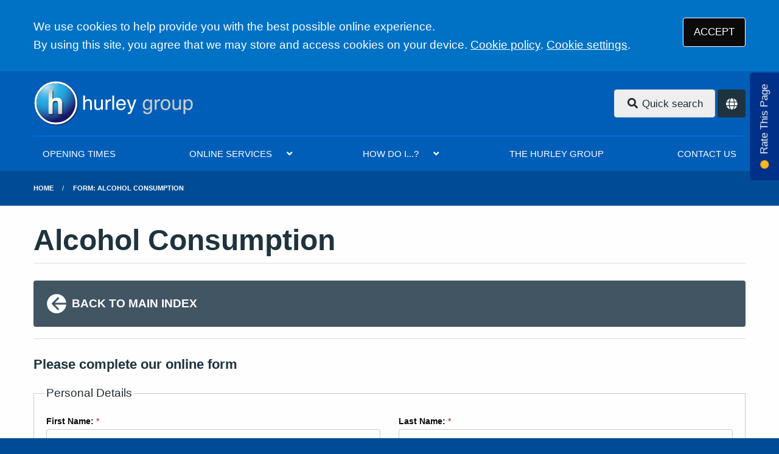

--- FILE ---
content_type: text/html; charset=utf-8
request_url: https://www.islandmedicalandwoodwharf.co.uk/alcohol-consumption
body_size: 9173
content:
<!DOCTYPE html>
<html lang="en">
<head>
	<meta charset="utf-8">
	<meta http-equiv="X-UA-Compatible" content="IE=Edge">
	<meta name="viewport" content="width=device-width, initial-scale=1.0">
	<meta name="brand" content="treeviewdesigns">
	<meta name="theme" content="Nightingale">
	<meta name="csrf-token" content="c2e9CwbZl1lO5hTjYeC60ZTOw7EQbQKBGdhPmXdH">
	<meta name="search" content="{&quot;type&quot;:&quot;algolia&quot;,&quot;index&quot;:&quot;site_index&quot;,&quot;app_id&quot;:&quot;RFLI8GB3DH&quot;,&quot;search_key&quot;:&quot;fc4bbc9d95b49a6c05cd997612a47b09&quot;,&quot;show_logo&quot;:&quot;true&quot;}">
	<meta name="js-files" content="{&quot;images\/structure\/search-by-algolia-light-background.svg&quot;:&quot;https:\/\/d2m1owqtx0c1qg.cloudfront.net\/themes\/nightingale\/default\/images\/structure\/search-by-algolia-light-background.svg&quot;}">
	<meta name="opening-hours" content="{&quot;monday&quot;:{&quot;from&quot;:null,&quot;to&quot;:null,&quot;is_closed&quot;:true},&quot;tuesday&quot;:{&quot;from&quot;:null,&quot;to&quot;:null,&quot;is_closed&quot;:true},&quot;wednesday&quot;:{&quot;from&quot;:null,&quot;to&quot;:null,&quot;is_closed&quot;:true},&quot;thursday&quot;:{&quot;from&quot;:null,&quot;to&quot;:null,&quot;is_closed&quot;:true},&quot;friday&quot;:{&quot;from&quot;:null,&quot;to&quot;:null,&quot;is_closed&quot;:true},&quot;saturday&quot;:{&quot;from&quot;:null,&quot;to&quot;:null,&quot;is_closed&quot;:true},&quot;sunday&quot;:{&quot;from&quot;:null,&quot;to&quot;:null,&quot;is_closed&quot;:true}}">
	<meta name="cookies" content="{&quot;third_party_cookies&quot;:&quot;off&quot;,&quot;third_party_enabled&quot;:false}">
	<meta name="insights" content="{&quot;enabled&quot;:false,&quot;feedbackEnabled&quot;:true,&quot;gtm_id&quot;:&quot;GTM-WZBLR8CR&quot;}">
	<meta name="captcha-site-key" content="6LezYK4UAAAAAGZRQappORLlkfj_9HzRfpfRGbz2">
	<title>Alcohol Consumption</title><meta name="description" content="Alcohol Consumption"><meta name="author" content="Tree View Designs"><meta name="google-maps-api-key" content="AIzaSyBcO95YqLcDGVNKgsSwoJdjt6WLccDNWGc">
	<link rel="apple-touch-icon" sizes="57x57" href="https://d2m1owqtx0c1qg.cloudfront.net/themes/resources/favicon/apple-icon-57x57.png">
<link rel="apple-touch-icon" sizes="60x60" href="https://d2m1owqtx0c1qg.cloudfront.net/themes/resources/favicon/apple-icon-60x60.png">
<link rel="apple-touch-icon" sizes="72x72" href="https://d2m1owqtx0c1qg.cloudfront.net/themes/resources/favicon/apple-icon-72x72.png">
<link rel="apple-touch-icon" sizes="76x76" href="https://d2m1owqtx0c1qg.cloudfront.net/themes/resources/favicon/apple-icon-76x76.png">
<link rel="apple-touch-icon" sizes="114x114" href="https://d2m1owqtx0c1qg.cloudfront.net/themes/resources/favicon/apple-icon-114x114.png">
<link rel="apple-touch-icon" sizes="120x120" href="https://d2m1owqtx0c1qg.cloudfront.net/themes/resources/favicon/apple-icon-120x120.png">
<link rel="apple-touch-icon" sizes="144x144" href="https://d2m1owqtx0c1qg.cloudfront.net/themes/resources/favicon/apple-icon-144x144.png">
<link rel="apple-touch-icon" sizes="152x152" href="https://d2m1owqtx0c1qg.cloudfront.net/themes/resources/favicon/apple-icon-152x152.png">
<link rel="apple-touch-icon" sizes="180x180" href="https://d2m1owqtx0c1qg.cloudfront.net/themes/resources/favicon/apple-icon-180x180.png">
<link rel="icon" type="image/png" sizes="192x192"  href="https://d2m1owqtx0c1qg.cloudfront.net/themes/resources/favicon/android-icon-192x192.png">
<link rel="icon" type="image/png" sizes="32x32" href="https://d2m1owqtx0c1qg.cloudfront.net/themes/resources/favicon/favicon-32x32.png">
<link rel="icon" type="image/png" sizes="96x96" href="https://d2m1owqtx0c1qg.cloudfront.net/themes/resources/favicon/favicon-96x96.png">
<link rel="icon" type="image/png" sizes="16x16" href="https://d2m1owqtx0c1qg.cloudfront.net/themes/resources/favicon/favicon-16x16.png">
<link rel="manifest" href="https://d2m1owqtx0c1qg.cloudfront.net/themes/resources/favicon/manifest.json">
<meta name="msapplication-TileColor" content="#ffffff">
<meta name="msapplication-TileImage" content="https://d2m1owqtx0c1qg.cloudfront.net/themes/resources/favicon/ms-icon-144x144.png">
<meta name="theme-color" content="#ffffff">	<link rel="stylesheet" href="https://d2m1owqtx0c1qg.cloudfront.net/themes/nightingale/default/dist/css/blue.css?v=08b6774044a480f730014f3f64e91201">
	<script async src="https://d2m1owqtx0c1qg.cloudfront.net/themes/nightingale/default/dist/js/head.js?v=08b6774044a480f730014f3f64e91201"></script>
	<meta property="og:title" content="Alcohol Consumption" />
<meta property="og:type" content="website" />
<meta property="og:url" content="https://www.islandmedicalandwoodwharf.co.uk/alcohol-consumption" />
	
	
	<script src="https://www.google.com/recaptcha/api.js" defer></script>
		</head>
<body>
<main>
		<div id="app" >
		<portal-target name="translate"></portal-target>
		
		<cookie-consent accept-all-label="ACCEPT">
			<template v-slot:consent="{ toggle }">
				<p class=":pClass">We use cookies to help provide you with the best possible online experience.<br />By using this site, you agree that we may store and access cookies on your device. <a href="/cookies" class="hover:text-gray-800 lg:mb-0">Cookie policy</a>.
<a href="#" @click.prevent="toggle" class="hover:text-gray-800 lg:mb-0">Cookie settings</a>.</p>
			</template>
			<template v-slot:setup>
				<cookie-setup
					on-label="On"
					off-label="Off"
					confirm-selection-label="Confirm selection"
				>
					<template v-slot:functional>
						<h3 class=":hClass">Functional Cookies</h3><p class=":pClass">Functional Cookies are enabled by default at all times so that we can save your preferences for cookie settings and ensure site works and delivers best experience.</p>
					</template>
					<template v-slot:third-party>
						<h3 class=":hClass">3rd Party Cookies</h3><p class=":pClass">This website uses Google Analytics to collect anonymous information such as the number of visitors to the site, and the most popular pages.<br />Keeping this cookie enabled helps us to improve our website.</p>
					</template>
				</cookie-setup>
			</template>
		</cookie-consent>

		

		

		<header id="header" class="bg-nhs-blue">
    <div class="grid-container">
        <div class="grid-x grid-padding-x grid-padding-y align-middle align-justify">
            <div class="medium-shrink cell" id="header-left">
                <a href="/" id="logo" aria-label="Logo">
                    <img src="/media/content/images/logo/logo.svg" alt="Practice logo" class="sm:height-3 lg:height-4 mb-0">
                </a>
            </div>
            <div class="medium-4 cell flex align-middle" id="header-right">
                <search-form class="flex-child-auto" input-class="bg-gray-200" button-class="button bg-nhs-black text-white hover:bg-secondary focus:bg-nhs-yellow focus:text-nhs-blue"></search-form>
                <google-translate></google-translate>
            </div>
        </div>
    </div>
</header>

		<main-navigation-toggler
			expand-label="EXPAND NAVIGATION"
			collapse-label="COLLAPSE NAVIGATION"
		></main-navigation-toggler>

		<div id="navigation-outer">
			<div id="navigation-inner">
				<main-navigation :items="[{&quot;id&quot;:168,&quot;master_id&quot;:2,&quot;label&quot;:&quot;OPENING TIMES&quot;,&quot;type&quot;:&quot;internal-resource&quot;,&quot;url&quot;:&quot;\/our-opening-hours&quot;,&quot;body&quot;:null,&quot;target&quot;:&quot;_self&quot;,&quot;rel&quot;:null,&quot;subs&quot;:[]},{&quot;id&quot;:144,&quot;master_id&quot;:2,&quot;label&quot;:&quot;ONLINE SERVICES&quot;,&quot;type&quot;:&quot;links-sub-navigation&quot;,&quot;url&quot;:null,&quot;body&quot;:null,&quot;target&quot;:&quot;_self&quot;,&quot;rel&quot;:null,&quot;subs&quot;:[{&quot;id&quot;:159,&quot;master_id&quot;:144,&quot;label&quot;:&quot;Consult Your GP Online&quot;,&quot;type&quot;:&quot;external-resource&quot;,&quot;url&quot;:&quot;https:\/\/www.islandmedical.co.uk\/eConsult-faqs&quot;,&quot;body&quot;:null,&quot;target&quot;:&quot;_blank&quot;,&quot;rel&quot;:&quot;nofollow noopener&quot;,&quot;subs&quot;:[]},{&quot;id&quot;:160,&quot;master_id&quot;:144,&quot;label&quot;:&quot;What is eConsult?&quot;,&quot;type&quot;:&quot;internal-resource&quot;,&quot;url&quot;:&quot;\/what-is-econsult&quot;,&quot;body&quot;:null,&quot;target&quot;:&quot;_self&quot;,&quot;rel&quot;:null,&quot;subs&quot;:[]},{&quot;id&quot;:158,&quot;master_id&quot;:144,&quot;label&quot;:&quot;The NHS App&quot;,&quot;type&quot;:&quot;internal-resource&quot;,&quot;url&quot;:&quot;\/the-nhs-app&quot;,&quot;body&quot;:null,&quot;target&quot;:&quot;_self&quot;,&quot;rel&quot;:null,&quot;subs&quot;:[]}]},{&quot;id&quot;:121,&quot;master_id&quot;:2,&quot;label&quot;:&quot;HOW DO I...?&quot;,&quot;type&quot;:&quot;links-sub-navigation&quot;,&quot;url&quot;:null,&quot;body&quot;:null,&quot;target&quot;:&quot;_self&quot;,&quot;rel&quot;:null,&quot;subs&quot;:[{&quot;id&quot;:149,&quot;master_id&quot;:121,&quot;label&quot;:&quot;Find information about us&quot;,&quot;type&quot;:&quot;internal-resource&quot;,&quot;url&quot;:&quot;\/about-us&quot;,&quot;body&quot;:null,&quot;target&quot;:&quot;_self&quot;,&quot;rel&quot;:null,&quot;subs&quot;:[]},{&quot;id&quot;:128,&quot;master_id&quot;:121,&quot;label&quot;:&quot;Join the practice&quot;,&quot;type&quot;:&quot;internal-resource&quot;,&quot;url&quot;:&quot;\/join-the-practice&quot;,&quot;body&quot;:null,&quot;target&quot;:&quot;_self&quot;,&quot;rel&quot;:null,&quot;subs&quot;:[]},{&quot;id&quot;:175,&quot;master_id&quot;:121,&quot;label&quot;:&quot;Book an appointment&quot;,&quot;type&quot;:&quot;internal-resource&quot;,&quot;url&quot;:&quot;\/how-to-book-an-appointment&quot;,&quot;body&quot;:null,&quot;target&quot;:&quot;_self&quot;,&quot;rel&quot;:null,&quot;subs&quot;:[]},{&quot;id&quot;:176,&quot;master_id&quot;:121,&quot;label&quot;:&quot;Order a repeat prescription&quot;,&quot;type&quot;:&quot;internal-resource&quot;,&quot;url&quot;:&quot;\/prescription-and-medicines-centre&quot;,&quot;body&quot;:null,&quot;target&quot;:&quot;_self&quot;,&quot;rel&quot;:null,&quot;subs&quot;:[]},{&quot;id&quot;:181,&quot;master_id&quot;:121,&quot;label&quot;:&quot;Find out about our services&quot;,&quot;type&quot;:&quot;internal-resource&quot;,&quot;url&quot;:&quot;\/services-we-provide&quot;,&quot;body&quot;:null,&quot;target&quot;:&quot;_self&quot;,&quot;rel&quot;:null,&quot;subs&quot;:[]},{&quot;id&quot;:170,&quot;master_id&quot;:121,&quot;label&quot;:&quot;Get test results&quot;,&quot;type&quot;:&quot;internal-resource&quot;,&quot;url&quot;:&quot;\/tests-results&quot;,&quot;body&quot;:null,&quot;target&quot;:&quot;_self&quot;,&quot;rel&quot;:null,&quot;subs&quot;:[]},{&quot;id&quot;:178,&quot;master_id&quot;:121,&quot;label&quot;:&quot;Request a home visit &quot;,&quot;type&quot;:&quot;internal-resource&quot;,&quot;url&quot;:&quot;\/request-a-home-visit&quot;,&quot;body&quot;:null,&quot;target&quot;:&quot;_self&quot;,&quot;rel&quot;:null,&quot;subs&quot;:[]},{&quot;id&quot;:171,&quot;master_id&quot;:121,&quot;label&quot;:&quot;Request a sick note&quot;,&quot;type&quot;:&quot;internal-resource&quot;,&quot;url&quot;:&quot;\/request-a-fitness-for-work-form&quot;,&quot;body&quot;:null,&quot;target&quot;:&quot;_self&quot;,&quot;rel&quot;:null,&quot;subs&quot;:[]},{&quot;id&quot;:182,&quot;master_id&quot;:121,&quot;label&quot;:&quot;Make a complaint&quot;,&quot;type&quot;:&quot;internal-resource&quot;,&quot;url&quot;:&quot;\/suggestions-and-complaints&quot;,&quot;body&quot;:null,&quot;target&quot;:&quot;_self&quot;,&quot;rel&quot;:null,&quot;subs&quot;:[]},{&quot;id&quot;:184,&quot;master_id&quot;:121,&quot;label&quot;:&quot;Meet The Team&quot;,&quot;type&quot;:&quot;internal-resource&quot;,&quot;url&quot;:&quot;\/team?category=meet-the-team&quot;,&quot;body&quot;:null,&quot;target&quot;:&quot;_self&quot;,&quot;rel&quot;:null,&quot;subs&quot;:[]}]},{&quot;id&quot;:183,&quot;master_id&quot;:2,&quot;label&quot;:&quot;THE HURLEY GROUP&quot;,&quot;type&quot;:&quot;external-resource&quot;,&quot;url&quot;:&quot;https:\/\/www.hurleygroup.co.uk\/&quot;,&quot;body&quot;:null,&quot;target&quot;:&quot;_blank&quot;,&quot;rel&quot;:&quot;nofollow noopener&quot;,&quot;subs&quot;:[]},{&quot;id&quot;:151,&quot;master_id&quot;:2,&quot;label&quot;:&quot;CONTACT US&quot;,&quot;type&quot;:&quot;internal-resource&quot;,&quot;url&quot;:&quot;\/contact&quot;,&quot;body&quot;:null,&quot;target&quot;:&quot;_self&quot;,&quot;rel&quot;:null,&quot;subs&quot;:[]}]"></main-navigation>
			</div>
		</div>

		
		

					<div class="bread-crumbs">

    <div class="grid-container">

        <div class="grid-x">

            <div class="cell">

                <nav aria-label="You are here:">

                    <ul class="breadcrumbs">

                        
                            
                                <li>
                                    <a href="/">Home</a>
                                </li>

                            
                        
                            
                                <li class="current">
                                    <a href="#">
                                        Form: Alcohol Consumption
                                    </a>
                                </li>

                            
                        
                    </ul>

                </nav>

            </div>

        </div>

    </div>

</div>		
		
		<div class="segment white">
			<div class="grid-container">
				<div class="grid-x grid-margin-x grid-margin-y align-stretch">
					<div class="cell">
        <h1>Alcohol Consumption</h1>

<div class="divider brts-1"> </div>

<p><a class="arrow-left bg-nhs-dark-grey text-white p-4 rounded hover:bg-nhs-mid-grey" href="/self-help-centre"><svg class="inline-block sm:height-2 text-white rotate-180" viewBox="0 0 24 24" aria-hidden="true" fill="currentColor">
  <path fill-rule="evenodd" d="M12 2a10 10 0 0 0-9.95 9h11.64L9.74 7.05a1 1 0 0 1 1.41-1.41l5.66 5.65a1 1 0 0 1 0 1.42l-5.66 5.65a1 1 0 0 1-1.41 0 1 1 0 0 1 0-1.41L13.69 13H2.05A10 10 0 1 0 12 2z"></path>
</svg><strong>BACK TO MAIN INDEX</strong></a></p>

<div class="divider brts-1"> </div>

<h2 class="h4">Please complete our online form</h2>

<div><form-container
    :form-id="163"
    :first-page="1"
    :pages="[1]"
    page-param="fpage"
    :default-values="{&quot;field_3141&quot;:null,&quot;field_3143&quot;:null,&quot;field_3152&quot;:null,&quot;field_3155&quot;:null,&quot;field_3156&quot;:null,&quot;field_3157&quot;:null,&quot;field_3158&quot;:null,&quot;field_3159&quot;:null,&quot;field_3160&quot;:null,&quot;field_3161&quot;:null}"
    v-slot="pageProps"
>
  <div v-if="pageProps.token">
    <form-paginator
        :page="pageProps.page"
        :pages="pageProps.pages"
        v-slot="paginatorProps"
        v-cloak
    >
      <div v-if="paginatorProps.show" class="form-paginator">
        <div class="form-paginator-inner">
          <div class="form-paginator-label">
            <span>Page {{ paginatorProps.current }} of {{ paginatorProps.total }}</span>
            <span>({{ paginatorProps.percentage }}% completed)</span>
          </div>
          <div
              class="form-paginator-progress"
              :style="`width:${paginatorProps.percentage}%`"
          ></div>
        </div>
      </div>
    </form-paginator>
    <div>
      <div v-if="[1].indexOf(pageProps.page) !== -1">
        <form-wrapper
    v-if="pageProps.page === 1"
    group="form-163:1"
    action="/smart-forms/form-request/submit/163?fpage=1"
    :collections="{ tvdCurrentFormUrl: pageProps.currentFormUrl, submissionToken: pageProps.token }"
    v-slot:default="formProps"
    behaviour="redirect"
    :storage-data="pageProps.storageData"
    :set-storage-data="pageProps.setStorageData"
    :remove-storage-data="pageProps.removeStorageData"
    :call-failed-callback="pageProps.callFailedCallback"
    v-cloak
>
  <div>
    <fieldset class="fieldset" >
    <legend>Personal Details</legend>
    <div class="grid-x grid-margin-x small-up-1 medium-up-2"><div class="cell">
  <div >
    <text-input
      :group="formProps.group"
      v-model.trim="formProps.fields.field_3140"
      :disabled="formProps.isDisabled"
      :error="formProps.error"
      :validation="{&quot;required&quot;:&quot;This field is required&quot;}"
      
      :current-value="formProps.combinedData.field_3140"
      id="field_3140"
      name="field_3140"
      label="&lt;strong&gt;First Name:&lt;/strong&gt; &lt;span class=&quot;form-asterisk&quot;&gt;*&lt;/span&gt;"
      autocomplete="off"
      
    ></text-input>
    
  </div>
</div><div class="cell">
  <div >
    <text-input
      :group="formProps.group"
      v-model.trim="formProps.fields.field_3144"
      :disabled="formProps.isDisabled"
      :error="formProps.error"
      :validation="{&quot;required&quot;:&quot;This field is required&quot;}"
      
      :current-value="formProps.combinedData.field_3144"
      id="field_3144"
      name="field_3144"
      label="&lt;strong&gt;Last Name:&lt;/strong&gt; &lt;span class=&quot;form-asterisk&quot;&gt;*&lt;/span&gt;"
      autocomplete="off"
      
    ></text-input>
    
  </div>
</div></div><div class="grid-x grid-margin-x small-up-1 medium-up-2"><div class="cell">
  <div >
    <email-input
      :group="formProps.group"
      v-model.trim="formProps.fields.field_3146"
      :disabled="formProps.isDisabled"
      :error="formProps.error"
      :validation="{&quot;required&quot;:&quot;This field is required&quot;,&quot;email&quot;:&quot;Please provide a valid email address&quot;}"
      
      :current-value="formProps.combinedData.field_3146"
      id="field_3146"
      name="field_3146"
      label="&lt;strong&gt;Email:&lt;/strong&gt; &lt;span class=&quot;form-asterisk&quot;&gt;*&lt;/span&gt;"
      autocomplete="off"
      :maxlength="190"
    ></email-input>
    
  </div>
</div><div class="cell">
  <div >
    <email-input
      :group="formProps.group"
      v-model.trim="formProps.fields.field_3148"
      :disabled="formProps.isDisabled"
      :error="formProps.error"
      :validation="{&quot;required&quot;:&quot;This field is required&quot;,&quot;email&quot;:&quot;Please provide a valid email address&quot;}"
      
      :current-value="formProps.combinedData.field_3148"
      id="field_3148"
      name="field_3148"
      label="&lt;strong&gt;Confirm Email:&lt;/strong&gt; &lt;span class=&quot;form-asterisk&quot;&gt;*&lt;/span&gt;"
      autocomplete="off"
      :maxlength="190"
    ></email-input>
    
  </div>
</div></div><div class="grid-x grid-margin-x small-up-1 medium-up-2"><div class="cell">
  <div >
    <days-from-now-input
        v-model="formProps.fields.field_3150_days_from_now"
        :selected="formProps.fields.field_3150"
    >
      <date-input
        :group="formProps.group"
        v-model.trim="formProps.fields.field_3150"
        :disabled="formProps.isDisabled"
        :error="formProps.error"
        :validation="{&quot;required&quot;:&quot;This field is required&quot;,&quot;date&quot;:&quot;Invalid date&quot;}"
        
        :current-value="formProps.combinedData.field_3150"
        id="field_3150"
        name="field_3150"
        label="&lt;strong&gt;Date Of Birth:&lt;/strong&gt; &lt;span class=&quot;form-asterisk&quot;&gt;*&lt;/span&gt;"
        autocomplete="off"
      ></date-input>
    </days-from-now-input>
    
  </div>
</div><div class="cell">
  <div >
    <text-input
      :group="formProps.group"
      v-model.trim="formProps.fields.field_3151"
      :disabled="formProps.isDisabled"
      :error="formProps.error"
      :validation="{&quot;required&quot;:&quot;This field is required&quot;}"
      
      :current-value="formProps.combinedData.field_3151"
      id="field_3151"
      name="field_3151"
      label="&lt;strong&gt;Phone Number:&lt;/strong&gt; &lt;span class=&quot;form-asterisk&quot;&gt;*&lt;/span&gt;"
      autocomplete="off"
      
    ></text-input>
    
  </div>
</div></div>
</fieldset><fieldset class="fieldset" >
    <legend>Your Personal Alcohol Consumption</legend>
    <div class="grid-x grid-margin-x small-up-1 medium-up-1"><div class="cell">
  <div >
    <p><img alt="1 unit of alcohol is 218ml cider standard 4.5% ABV, 76ml Wine Standard 13% ABV, 25ml Whisky Standard 40% ABV, 250ml Beer Standard 4% ABV or 250ml Alcopop Standard 4% ABV" src="/media/content/images/1unitofalcohol.png" /></p>

    
  </div>
</div></div><div class="grid-x grid-margin-x small-up-1 medium-up-3"><div class="cell">
  <div class="mb-4" >
    <label class="mb-3">
      <strong>How often do you have a drink containing alcohol?:</strong> <span class="form-asterisk">*</span>
      <form-validation
          id="field_3141"
          name="field_3141"
          :show="formProps.error.has('field_3141')"
          :validation="{&quot;required&quot;:&quot;This field is required&quot;,&quot;in:0,1,2,3,4&quot;:&quot;Invalid selection&quot;}"
          :error="formProps.error"
      ></form-validation>
    </label>
    <div class="checkbox-group">
      <radio-input
        :group="formProps.group"
        :options="[{&quot;value&quot;:&quot;0&quot;,&quot;name&quot;:&quot;Never&quot;,&quot;selected&quot;:false},{&quot;value&quot;:&quot;1&quot;,&quot;name&quot;:&quot;Monthly or less&quot;,&quot;selected&quot;:false},{&quot;value&quot;:&quot;2&quot;,&quot;name&quot;:&quot;2-4 times a month&quot;,&quot;selected&quot;:false},{&quot;value&quot;:&quot;3&quot;,&quot;name&quot;:&quot;2-3 times a week&quot;,&quot;selected&quot;:false},{&quot;value&quot;:&quot;4&quot;,&quot;name&quot;:&quot;4 or more times per week&quot;,&quot;selected&quot;:false}]"
        v-model="formProps.fields.field_3141"
        :disabled="formProps.isDisabled"
        :error="formProps.error"
        :validation="[&quot;required&quot;,&quot;in:0,1,2,3,4&quot;]"
        
        :current-value="formProps.combinedData.field_3141"
        name="field_3141"
      ></radio-input>
    </div>
    
  </div>
</div><div class="cell">
  <div class="mb-4" >
    <label class="mb-3">
      <strong>How many units of alcohol do you drink on a typical day when you are drinking?:</strong> <span class="form-asterisk">*</span>
      <form-validation
          id="field_3143"
          name="field_3143"
          :show="formProps.error.has('field_3143')"
          :validation="{&quot;required&quot;:&quot;This field is required&quot;,&quot;in:0,1,2,3,4&quot;:&quot;Invalid selection&quot;}"
          :error="formProps.error"
      ></form-validation>
    </label>
    <div class="checkbox-group">
      <radio-input
        :group="formProps.group"
        :options="[{&quot;value&quot;:&quot;0&quot;,&quot;name&quot;:&quot;1-2&quot;,&quot;selected&quot;:false},{&quot;value&quot;:&quot;1&quot;,&quot;name&quot;:&quot;3-4&quot;,&quot;selected&quot;:false},{&quot;value&quot;:&quot;2&quot;,&quot;name&quot;:&quot;5-6&quot;,&quot;selected&quot;:false},{&quot;value&quot;:&quot;3&quot;,&quot;name&quot;:&quot;7-9&quot;,&quot;selected&quot;:false},{&quot;value&quot;:&quot;4&quot;,&quot;name&quot;:&quot;10+&quot;,&quot;selected&quot;:false}]"
        v-model="formProps.fields.field_3143"
        :disabled="formProps.isDisabled"
        :error="formProps.error"
        :validation="[&quot;required&quot;,&quot;in:0,1,2,3,4&quot;]"
        
        :current-value="formProps.combinedData.field_3143"
        name="field_3143"
      ></radio-input>
    </div>
    
  </div>
</div><div class="cell">
  <div class="mb-4" >
    <label class="mb-3">
      <strong>How often do you have 8 or more units on one occasion?:</strong> <span class="form-asterisk">*</span>
      <form-validation
          id="field_3152"
          name="field_3152"
          :show="formProps.error.has('field_3152')"
          :validation="{&quot;required&quot;:&quot;This field is required&quot;,&quot;in:0,1,2,3,4&quot;:&quot;Invalid selection&quot;}"
          :error="formProps.error"
      ></form-validation>
    </label>
    <div class="checkbox-group">
      <radio-input
        :group="formProps.group"
        :options="[{&quot;value&quot;:&quot;0&quot;,&quot;name&quot;:&quot;Never&quot;,&quot;selected&quot;:false},{&quot;value&quot;:&quot;1&quot;,&quot;name&quot;:&quot;Less than monthly&quot;,&quot;selected&quot;:false},{&quot;value&quot;:&quot;2&quot;,&quot;name&quot;:&quot;Monthly&quot;,&quot;selected&quot;:false},{&quot;value&quot;:&quot;3&quot;,&quot;name&quot;:&quot;Weekly&quot;,&quot;selected&quot;:false},{&quot;value&quot;:&quot;4&quot;,&quot;name&quot;:&quot;Daily or almost&quot;,&quot;selected&quot;:false}]"
        v-model="formProps.fields.field_3152"
        :disabled="formProps.isDisabled"
        :error="formProps.error"
        :validation="[&quot;required&quot;,&quot;in:0,1,2,3,4&quot;]"
        
        :current-value="formProps.combinedData.field_3152"
        name="field_3152"
      ></radio-input>
    </div>
    
  </div>
</div></div>
</fieldset><fieldset class="fieldset" v-show="((formProps.combinedData.field_3141 && formProps.combinedData.field_3141.length > 0)  &&  (formProps.combinedData.field_3143 && formProps.combinedData.field_3143.length > 0)  &&  (formProps.combinedData.field_3152 && formProps.combinedData.field_3152.length > 0)  &&  (formProps.combinedData.field_3154 <= 7))">
    <legend>Audit Score Result 0 - 7 (Lower Risk)</legend>
    <div class="grid-x grid-margin-x small-up-1 medium-up-1"><div class="cell">
  <div >
    <div class="panel-container bg-nhs-green">
<h2 class="text-white">Low Risk&nbsp;-&nbsp;<span><span v-text="formProps.combinedData.field_3140"></span> you have a score of&nbsp;(<span v-text="formProps.combinedData.field_3154"></span>)</span></h2>

<p class="text-white hover:text-bg-white mb-0">Your answers suggest you are at a lower risk of being dependent on alcohol.</p>
</div>

<p><strong>If you are drinking less than 14 units of alcohol per week, then your drinking is within the UK Chief Medical Officers' low risk drinking guidelines.</strong></p>

<p><strong>But if you are drinking regularly at or above the low risk guidelines of 14 units a week, or, you are drinking six or more units - if you are female - or eight or more units - if you are male - in one single session (binge drinking), please consider the increased serious risks to your health being caused by your current drinking pattern.</strong></p>

    
  </div>
</div></div>
</fieldset><fieldset class="fieldset" v-show="((formProps.combinedData.field_3154 >= 7))">
    <legend>Your Personal Alcohol Consumption - Part 2</legend>
    <div class="grid-x grid-margin-x small-up-1 medium-up-3"><div class="cell">
  <div class="mb-4" >
    <label class="mb-3">
      <strong>How often during the last year have you found that you were not able to stop drinking once you had started?:</strong> <span class="form-asterisk">*</span>
      <form-validation
          id="field_3155"
          name="field_3155"
          :show="formProps.error.has('field_3155')"
          :validation="{&quot;required&quot;:&quot;This field is required&quot;,&quot;in:0,1,2,3,4&quot;:&quot;Invalid selection&quot;}"
          :error="formProps.error"
      ></form-validation>
    </label>
    <div class="checkbox-group">
      <radio-input
        :group="formProps.group"
        :options="[{&quot;value&quot;:&quot;0&quot;,&quot;name&quot;:&quot;Never&quot;,&quot;selected&quot;:false},{&quot;value&quot;:&quot;1&quot;,&quot;name&quot;:&quot;Less than monthly&quot;,&quot;selected&quot;:false},{&quot;value&quot;:&quot;2&quot;,&quot;name&quot;:&quot;Monthly&quot;,&quot;selected&quot;:false},{&quot;value&quot;:&quot;3&quot;,&quot;name&quot;:&quot;Weekly&quot;,&quot;selected&quot;:false},{&quot;value&quot;:&quot;4&quot;,&quot;name&quot;:&quot;Daily or almost&quot;,&quot;selected&quot;:false}]"
        v-model="formProps.fields.field_3155"
        :disabled="formProps.isDisabled"
        :error="formProps.error"
        :validation="[&quot;required&quot;,&quot;in:0,1,2,3,4&quot;]"
        :validate-if="((formProps.combinedData.field_3154 >= 7))"
        :current-value="formProps.combinedData.field_3155"
        name="field_3155"
      ></radio-input>
    </div>
    
  </div>
</div><div class="cell">
  <div class="mb-4" >
    <label class="mb-3">
      <strong>How often during the last year have you failed to do what was normally expected from you because of your drinking?:</strong> <span class="form-asterisk">*</span>
      <form-validation
          id="field_3156"
          name="field_3156"
          :show="formProps.error.has('field_3156')"
          :validation="{&quot;required&quot;:&quot;This field is required&quot;,&quot;in:0,1,2,3,4&quot;:&quot;Invalid selection&quot;}"
          :error="formProps.error"
      ></form-validation>
    </label>
    <div class="checkbox-group">
      <radio-input
        :group="formProps.group"
        :options="[{&quot;value&quot;:&quot;0&quot;,&quot;name&quot;:&quot;Never&quot;,&quot;selected&quot;:false},{&quot;value&quot;:&quot;1&quot;,&quot;name&quot;:&quot;Less than monthly&quot;,&quot;selected&quot;:false},{&quot;value&quot;:&quot;2&quot;,&quot;name&quot;:&quot;Monthly&quot;,&quot;selected&quot;:false},{&quot;value&quot;:&quot;3&quot;,&quot;name&quot;:&quot;Weekly&quot;,&quot;selected&quot;:false},{&quot;value&quot;:&quot;4&quot;,&quot;name&quot;:&quot;Daily or almost&quot;,&quot;selected&quot;:false}]"
        v-model="formProps.fields.field_3156"
        :disabled="formProps.isDisabled"
        :error="formProps.error"
        :validation="[&quot;required&quot;,&quot;in:0,1,2,3,4&quot;]"
        :validate-if="((formProps.combinedData.field_3154 >= 7))"
        :current-value="formProps.combinedData.field_3156"
        name="field_3156"
      ></radio-input>
    </div>
    
  </div>
</div><div class="cell">
  <div class="mb-4" >
    <label class="mb-3">
      <strong>How often during the last year have you needed an alcoholic drink in the morning to get yourself going after a heavy drinking session?:</strong> <span class="form-asterisk">*</span>
      <form-validation
          id="field_3157"
          name="field_3157"
          :show="formProps.error.has('field_3157')"
          :validation="{&quot;required&quot;:&quot;This field is required&quot;,&quot;in:0,1,2,3,4&quot;:&quot;Invalid selection&quot;}"
          :error="formProps.error"
      ></form-validation>
    </label>
    <div class="checkbox-group">
      <radio-input
        :group="formProps.group"
        :options="[{&quot;value&quot;:&quot;0&quot;,&quot;name&quot;:&quot;Never&quot;,&quot;selected&quot;:false},{&quot;value&quot;:&quot;1&quot;,&quot;name&quot;:&quot;Less than monthly&quot;,&quot;selected&quot;:false},{&quot;value&quot;:&quot;2&quot;,&quot;name&quot;:&quot;Monthly&quot;,&quot;selected&quot;:false},{&quot;value&quot;:&quot;3&quot;,&quot;name&quot;:&quot;Weekly&quot;,&quot;selected&quot;:false},{&quot;value&quot;:&quot;4&quot;,&quot;name&quot;:&quot;Daily or almost&quot;,&quot;selected&quot;:false}]"
        v-model="formProps.fields.field_3157"
        :disabled="formProps.isDisabled"
        :error="formProps.error"
        :validation="[&quot;required&quot;,&quot;in:0,1,2,3,4&quot;]"
        :validate-if="((formProps.combinedData.field_3154 >= 7))"
        :current-value="formProps.combinedData.field_3157"
        name="field_3157"
      ></radio-input>
    </div>
    
  </div>
</div></div><div class="grid-x grid-margin-x small-up-1 medium-up-3"><div class="cell">
  <div class="mb-4" >
    <label class="mb-3">
      <strong>How often during the last year have you had a feeling of guilt or remorse after drinking?:</strong> <span class="form-asterisk">*</span>
      <form-validation
          id="field_3158"
          name="field_3158"
          :show="formProps.error.has('field_3158')"
          :validation="{&quot;required&quot;:&quot;This field is required&quot;,&quot;in:0,1,2,3,4&quot;:&quot;Invalid selection&quot;}"
          :error="formProps.error"
      ></form-validation>
    </label>
    <div class="checkbox-group">
      <radio-input
        :group="formProps.group"
        :options="[{&quot;value&quot;:&quot;0&quot;,&quot;name&quot;:&quot;Never&quot;,&quot;selected&quot;:false},{&quot;value&quot;:&quot;1&quot;,&quot;name&quot;:&quot;Less than monthly&quot;,&quot;selected&quot;:false},{&quot;value&quot;:&quot;2&quot;,&quot;name&quot;:&quot;Monthly&quot;,&quot;selected&quot;:false},{&quot;value&quot;:&quot;3&quot;,&quot;name&quot;:&quot;Weekly&quot;,&quot;selected&quot;:false},{&quot;value&quot;:&quot;4&quot;,&quot;name&quot;:&quot;Daily or almost&quot;,&quot;selected&quot;:false}]"
        v-model="formProps.fields.field_3158"
        :disabled="formProps.isDisabled"
        :error="formProps.error"
        :validation="[&quot;required&quot;,&quot;in:0,1,2,3,4&quot;]"
        :validate-if="((formProps.combinedData.field_3154 >= 7))"
        :current-value="formProps.combinedData.field_3158"
        name="field_3158"
      ></radio-input>
    </div>
    
  </div>
</div><div class="cell">
  <div class="mb-4" >
    <label class="mb-3">
      <strong>How often during the last year have you been unable to remember what happened the night before because you had been drinking?:</strong> <span class="form-asterisk">*</span>
      <form-validation
          id="field_3159"
          name="field_3159"
          :show="formProps.error.has('field_3159')"
          :validation="{&quot;required&quot;:&quot;This field is required&quot;,&quot;in:0,1,2,3,4&quot;:&quot;Invalid selection&quot;}"
          :error="formProps.error"
      ></form-validation>
    </label>
    <div class="checkbox-group">
      <radio-input
        :group="formProps.group"
        :options="[{&quot;value&quot;:&quot;0&quot;,&quot;name&quot;:&quot;Never&quot;,&quot;selected&quot;:false},{&quot;value&quot;:&quot;1&quot;,&quot;name&quot;:&quot;Less than monthly&quot;,&quot;selected&quot;:false},{&quot;value&quot;:&quot;2&quot;,&quot;name&quot;:&quot;Monthly&quot;,&quot;selected&quot;:false},{&quot;value&quot;:&quot;3&quot;,&quot;name&quot;:&quot;Weekly&quot;,&quot;selected&quot;:false},{&quot;value&quot;:&quot;4&quot;,&quot;name&quot;:&quot;Daily or almost&quot;,&quot;selected&quot;:false}]"
        v-model="formProps.fields.field_3159"
        :disabled="formProps.isDisabled"
        :error="formProps.error"
        :validation="[&quot;required&quot;,&quot;in:0,1,2,3,4&quot;]"
        :validate-if="((formProps.combinedData.field_3154 >= 7))"
        :current-value="formProps.combinedData.field_3159"
        name="field_3159"
      ></radio-input>
    </div>
    
  </div>
</div><div class="cell">
  <div class="mb-4" >
    <label class="mb-3">
      <strong>Have you or somebody else been injured as a result of your drinking?:</strong> <span class="form-asterisk">*</span>
      <form-validation
          id="field_3160"
          name="field_3160"
          :show="formProps.error.has('field_3160')"
          :validation="{&quot;required&quot;:&quot;This field is required&quot;,&quot;in:0,2,4&quot;:&quot;Invalid selection&quot;}"
          :error="formProps.error"
      ></form-validation>
    </label>
    <div class="checkbox-group">
      <radio-input
        :group="formProps.group"
        :options="[{&quot;value&quot;:&quot;0&quot;,&quot;name&quot;:&quot;Never&quot;,&quot;selected&quot;:false},{&quot;value&quot;:&quot;2&quot;,&quot;name&quot;:&quot;Yes, but not in the last year&quot;,&quot;selected&quot;:false},{&quot;value&quot;:&quot;4&quot;,&quot;name&quot;:&quot;Yes, in the last year&quot;,&quot;selected&quot;:false}]"
        v-model="formProps.fields.field_3160"
        :disabled="formProps.isDisabled"
        :error="formProps.error"
        :validation="[&quot;required&quot;,&quot;in:0,2,4&quot;]"
        :validate-if="((formProps.combinedData.field_3154 >= 7))"
        :current-value="formProps.combinedData.field_3160"
        name="field_3160"
      ></radio-input>
    </div>
    
  </div>
</div></div><div class="grid-x grid-margin-x small-up-1 medium-up-1"><div class="cell">
  <div class="mb-4" >
    <label class="mb-3">
      <strong>Has a relative or friend, doctor or other health worker been concerned about your drinking or suggested that you cut down?:</strong> <span class="form-asterisk">*</span>
      <form-validation
          id="field_3161"
          name="field_3161"
          :show="formProps.error.has('field_3161')"
          :validation="{&quot;required&quot;:&quot;This field is required&quot;,&quot;in:0,2,4&quot;:&quot;Invalid selection&quot;}"
          :error="formProps.error"
      ></form-validation>
    </label>
    <div class="checkbox-group horizontal">
      <radio-input
        :group="formProps.group"
        :options="[{&quot;value&quot;:&quot;0&quot;,&quot;name&quot;:&quot;Never&quot;,&quot;selected&quot;:false},{&quot;value&quot;:&quot;2&quot;,&quot;name&quot;:&quot;Yes, but not in the last year&quot;,&quot;selected&quot;:false},{&quot;value&quot;:&quot;4&quot;,&quot;name&quot;:&quot;Yes, in the last year&quot;,&quot;selected&quot;:false}]"
        v-model="formProps.fields.field_3161"
        :disabled="formProps.isDisabled"
        :error="formProps.error"
        :validation="[&quot;required&quot;,&quot;in:0,2,4&quot;]"
        :validate-if="((formProps.combinedData.field_3154 >= 7))"
        :current-value="formProps.combinedData.field_3161"
        name="field_3161"
      ></radio-input>
    </div>
    
  </div>
</div></div>
</fieldset><fieldset >
    
    <div class="grid-x grid-margin-x small-up-1 medium-up-1"><calculator-input
  v-model.trim="formProps.fields.field_3154"
  :formula="[{&quot;name&quot;:&quot;Your Personal Alcohol Consumption: How often do you have a drink containing alcohol?&quot;,&quot;type&quot;:&quot;field&quot;,&quot;value&quot;:&quot;field_3141&quot;},{&quot;name&quot;:&quot;+&quot;,&quot;type&quot;:&quot;operator&quot;,&quot;value&quot;:&quot;+&quot;},{&quot;name&quot;:&quot;Your Personal Alcohol Consumption: How many units of alcohol do you drink on a typical day when you are drinking?&quot;,&quot;type&quot;:&quot;field&quot;,&quot;value&quot;:&quot;field_3143&quot;},{&quot;name&quot;:&quot;+&quot;,&quot;type&quot;:&quot;operator&quot;,&quot;value&quot;:&quot;+&quot;},{&quot;name&quot;:&quot;Your Personal Alcohol Consumption: How often do you have 8 or more units on one occasion?&quot;,&quot;type&quot;:&quot;field&quot;,&quot;value&quot;:&quot;field_3152&quot;},{&quot;name&quot;:&quot;+&quot;,&quot;type&quot;:&quot;operator&quot;,&quot;value&quot;:&quot;+&quot;},{&quot;name&quot;:&quot;Your Personal Alcohol Consumption - Part 2: How often during the last year have you found that you were not able to stop drinking once you had started?&quot;,&quot;type&quot;:&quot;field&quot;,&quot;value&quot;:&quot;field_3155&quot;},{&quot;name&quot;:&quot;+&quot;,&quot;type&quot;:&quot;operator&quot;,&quot;value&quot;:&quot;+&quot;},{&quot;name&quot;:&quot;Your Personal Alcohol Consumption - Part 2: How often during the last year have you failed to do what was normally expected from you because of your drinking?&quot;,&quot;type&quot;:&quot;field&quot;,&quot;value&quot;:&quot;field_3156&quot;},{&quot;name&quot;:&quot;+&quot;,&quot;type&quot;:&quot;operator&quot;,&quot;value&quot;:&quot;+&quot;},{&quot;name&quot;:&quot;Your Personal Alcohol Consumption - Part 2: How often during the last year have you needed an alcoholic drink in the morning to get yourself going after a heavy drinking session?&quot;,&quot;type&quot;:&quot;field&quot;,&quot;value&quot;:&quot;field_3157&quot;},{&quot;name&quot;:&quot;+&quot;,&quot;type&quot;:&quot;operator&quot;,&quot;value&quot;:&quot;+&quot;},{&quot;name&quot;:&quot;Your Personal Alcohol Consumption - Part 2: How often during the last year have you had a feeling of guilt or remorse after drinking?&quot;,&quot;type&quot;:&quot;field&quot;,&quot;value&quot;:&quot;field_3158&quot;},{&quot;name&quot;:&quot;+&quot;,&quot;type&quot;:&quot;operator&quot;,&quot;value&quot;:&quot;+&quot;},{&quot;name&quot;:&quot;Your Personal Alcohol Consumption - Part 2: How often during the last year have you been unable to remember what happened the night before because you had been drinking?&quot;,&quot;type&quot;:&quot;field&quot;,&quot;value&quot;:&quot;field_3159&quot;},{&quot;name&quot;:&quot;+&quot;,&quot;type&quot;:&quot;operator&quot;,&quot;value&quot;:&quot;+&quot;},{&quot;name&quot;:&quot;Your Personal Alcohol Consumption - Part 2: Have you or somebody else been injured as a result of your drinking?&quot;,&quot;type&quot;:&quot;field&quot;,&quot;value&quot;:&quot;field_3160&quot;},{&quot;name&quot;:&quot;+&quot;,&quot;type&quot;:&quot;operator&quot;,&quot;value&quot;:&quot;+&quot;},{&quot;name&quot;:&quot;Your Personal Alcohol Consumption - Part 2: Has a relative or friend, doctor or other health worker been concerned about your drinking or suggested that you cut down?&quot;,&quot;type&quot;:&quot;field&quot;,&quot;value&quot;:&quot;field_3161&quot;}]"
  :fields="formProps.fields"
  v-show="false"
></calculator-input></div>
</fieldset><fieldset class="fieldset" v-show="((formProps.combinedData.field_3154 >= 8)  &&  (formProps.combinedData.field_3154 <= 15))">
    <legend>Audit Score Result 8 - 15 (Increasing Risk)</legend>
    <div class="grid-x grid-margin-x small-up-1 medium-up-1"><div class="cell">
  <div >
    <div class="panel-container bg-nhs-warm-yellow">
<h2 class="text-black">( Increasing Risk )&nbsp;-&nbsp;<span><span v-text="formProps.combinedData.field_3140"></span> you have a score of&nbsp;(<span v-text="formProps.combinedData.field_3154"></span>)</span></h2>

<p class="text-black hover:text-bg-white mb-0">Your answers suggest you are at an increasing&nbsp;risk of being dependent on alcohol.</p>
</div>

<p><strong>Your drinking is dangerous to your health, increasing your risk of serious health problems including seven types of cancer, liver and heart disease, and high blood pressure. Unless you cut down you are at risk of damaging your health.</strong></p>

    
  </div>
</div></div>
</fieldset><fieldset class="fieldset" v-show="((formProps.combinedData.field_3154 >= 16)  &&  (formProps.combinedData.field_3154 <= 19))">
    <legend>Audit Score Result 16 - 19 (Higher Risk)</legend>
    <div class="grid-x grid-margin-x small-up-1 medium-up-1"><div class="cell">
  <div >
    <div class="panel-container bg-nhs-orange">
<h2 class="text-black">(( Higher Risk ))&nbsp;-&nbsp;<span><span v-text="formProps.combinedData.field_3140"></span> you have a score of&nbsp;(<span v-text="formProps.combinedData.field_3154"></span>)</span></h2>

<p class="text-black hover:text-bg-white mb-0">Your answers suggest you are at Higher Risk&nbsp;of being dependent on alcohol.</p>
</div>

<p><strong>Your drinking is dangerous to your health. You are drinking far more than the UK Chief Medical Officers' low risk drinking guidelines of 14 units a week. Regularly drinking this much causes a range of serious health harms including seven types of cancer, liver disease and high blood pressure.</strong></p>

    
  </div>
</div></div>
</fieldset><fieldset class="fieldset" v-show="((formProps.combinedData.field_3154 >= 20))">
    <legend>Audit Score Result 20+ (Possible Dependence)</legend>
    <div class="grid-x grid-margin-x small-up-1 medium-up-1"><div class="cell">
  <div >
    <div class="panel-container bg-emergency-services-red">
<h2 class="text-white">(( Possible Dependence ))&nbsp;-&nbsp;<span><span v-text="formProps.combinedData.field_3140"></span> you have a score of&nbsp;(<span v-text="formProps.combinedData.field_3154"></span>)</span></h2>

<p class="text-white hover:text-bg-white mb-0">Your answers suggest you are at High&nbsp;Risk&nbsp;of being dependent on alcohol.</p>
</div>

<p><strong>Your drinking is dangerous to your health. You are drinking far more than the UK Chief Medical Officers' low risk drinking guidelines of 14 units a week. Regularly drinking this much causes a range of serious health harms including seven types of cancer, liver disease and high blood pressure.</strong></p>

    
  </div>
</div></div>
</fieldset>
    <div class="p-4 mb-4 bg-gray-200 rounded">
<h2 class="h3">Privacy Consent</h2>

<p class="text-sm">This form collects personal and medical information about you. We use this information to allow the practice team to contact you. Please read our Privacy Policy to discover how we protect and manage your submitted data.</p>

<div><form-validation
    id="privacy_consent"
    name="privacy_consent"
    :show="formProps.error.has('privacy_consent')"
    :validation="{ required: 'We need your consent to proceed. Please tick the box to consent.' }"
    :error="formProps.error"
></form-validation>
<checkbox-input
    :group="formProps.group"
    v-model.trim="formProps.fields.privacy_consent"
    :disabled="formProps.isDisabled"
    :error="formProps.error"
    :validation="['required']"
    id="privacy_consent"
    name="privacy_consent"
    label="I consent to the practice collecting and storing my data from this form."
    autocomplete="off"
    false-value=""
    :true-value="true"
></checkbox-input></div>
</div>

    <form-captcha
  class="captcha"
  :group="formProps.group"
  v-model.trim="formProps.fields.captcha"
  name="captcha"
  :error="formProps.error"
  :validation="{ required: 'Please prove you\'re a human', captcha: 'Verification failed' }"
></form-captcha>
    <div class="divider brts-1">&nbsp;</div>
    <div class="grid-x grid-margin-x small-up-1 medium-up-2">
        <div class="cell">
            <a
                v-if="pageProps.backUrl"
                :href="pageProps.backUrl"
                class="button sm:width-full md:width-auto bg-gray-800 hover:bg-gray-600 focus:bg-nhs-yellow focus:text-nhs-black"
            >
                Previous Page
            </a>
            <span v-else>&nbsp;</span>
        </div>
        <div class="cell text-right">
            <button
                type="submit"
                class="button sm:width-full md:width-auto bg-nhs-dark-green hover:bg-gray-600 focus:bg-nhs-yellow focus:text-nhs-black"
                v-show="!formProps.processing"
                :disabled="formProps.isDisabled"
            >Submit form
            </button>
            <span
                class="button sm:width-full md:width-auto bg-nhs-dark-green disabled"
                v-show="formProps.processing"
            ><span class="fas fa-spinner fa-spin fa-fw"></span> Processing
            </span>
        </div>
    </div>
  </div>
</form-wrapper>
      </div>
      <p v-else class="bg-nhs-dark-red text-white p-4 mt-4 rounded">
        There appears to be a problem loading the form, please refresh the page.<br />
        If the error persists please contact us.
      </p>
    </div>
  </div>
</form-container></div>

</div>				</div>
			</div>
		</div>

		
					<feedback-form
				placeholder="To help us improve your website experience, please provide a reason for your rating (optional)."
				trigger-label="Rate This Page"
				confirmation-label="Thank you for your feedback."
				heading-label="How would you rate this page?"
				category-select-label="Please select a category"
				score-validation-label="Please select your score"
				category-validation-label="Please select the category"
				consent-note-label="I confirm no personal or health related information has been included."
				consent-validation-label="Please indicate you agree with the below statement"
				button-label="Submit Your Feedback"
				cancel-label="Cancel"
				:options="[{&quot;value&quot;:1,&quot;name&quot;:&quot;Positive feedback&quot;},{&quot;value&quot;:2,&quot;name&quot;:&quot;Spelling \/ Grammar&quot;},{&quot;value&quot;:3,&quot;name&quot;:&quot;Content suggestions&quot;},{&quot;value&quot;:4,&quot;name&quot;:&quot;Outdated content&quot;},{&quot;value&quot;:5,&quot;name&quot;:&quot;Page error&quot;},{&quot;value&quot;:6,&quot;name&quot;:&quot;Broken link&quot;}]"
			></feedback-form>
		
					<section class="segment" id="pre-footer">
				<div class="grid-container footer-navigation">
<div class="grid-x grid-margin-x">
<div class="cell small-12 medium-4">
<h2 class="h5 nhs-light-blue-border">Island Medical Centre</h2>

<p>Island Medical Centre<br />
Roserton Street<br />
London<br />
E14 3PG</p>

<p>Telephone: <strong><a href="tel:02079874231">0207 987 4231</a></strong></p>
</div>

<div class="cell small-12 medium-4">
<h2 class="h5 nhs-light-blue-border">Wood Wharf Health Centre</h2>

<p>75 Harbord Square<br />
London<br />
E14 9QH</p>
</div>

<div class="cell small-12 medium-4">
<p><a class="block hover:bg-transparent" href="https://www.cqc.org.uk/location/1-551713566" rel="noopener noreferrer nofollow" target="_blank"><img alt="CQC Inspected &amp; Rated Good" class="w-full" src="/media/content/images/logo/cqc-good-white.svg" /></a></p>
</div>
</div>
</div>
			</section>
		
		<footer class="segment" id="footer">

			<div class="grid-container">

				<div class="grid-x grid-margin-x grid-padding-y align-middle">

											<div class="cell shrink">
							<svg class="sm:height-2" focusable="false" viewBox="0 0 40 16">
								<title>The NHS Logo</title>
								<path fill="#fff" d="M0 0h40v16H0z"></path>
								<path
									fill="#005eb8"
									d="M3.9 1.5h4.4l2.6 9h.1l1.8-9h3.3l-2.8 13H9l-2.7-9h-.1l-1.8 9H1.1M17.3 1.5h3.6l-1 4.9h4L25 1.5h3.5l-2.7 13h-3.5l1.1-5.6h-4.1l-1.2 5.6h-3.4M37.7 4.4c-.7-.3-1.6-.6-2.9-.6-1.4 0-2.5.2-2.5 1.3 0 1.8 5.1 1.2 5.1 5.1 0 3.6-3.3 4.5-6.4 4.5-1.3 0-2.9-.3-4-.7l.8-2.7c.7.4 2.1.7 3.2.7s2.8-.2 2.8-1.5c0-2.1-5.1-1.3-5.1-5 0-3.4 2.9-4.4 5.8-4.4 1.6 0 3.1.2 4 .6"
								></path>
								<image src="https://assets.nhs.uk/images/nhs-logo.png" xlink:href=""></image>
							</svg>
						</div>
					
					<div class="cell auto">
						<footer-navigation
							:items="[{&quot;id&quot;:51,&quot;master_id&quot;:3,&quot;label&quot;:&quot;Terms of Use&quot;,&quot;type&quot;:&quot;internal-resource&quot;,&quot;url&quot;:&quot;\/terms-of-use&quot;,&quot;body&quot;:null,&quot;target&quot;:&quot;_self&quot;,&quot;rel&quot;:null,&quot;subs&quot;:[]},{&quot;id&quot;:53,&quot;master_id&quot;:3,&quot;label&quot;:&quot;Disclaimer&quot;,&quot;type&quot;:&quot;internal-resource&quot;,&quot;url&quot;:&quot;\/disclaimer&quot;,&quot;body&quot;:null,&quot;target&quot;:&quot;_self&quot;,&quot;rel&quot;:null,&quot;subs&quot;:[]},{&quot;id&quot;:74,&quot;master_id&quot;:3,&quot;label&quot;:&quot;Accessibility Statement&quot;,&quot;type&quot;:&quot;internal-resource&quot;,&quot;url&quot;:&quot;\/accessibility-statement&quot;,&quot;body&quot;:null,&quot;target&quot;:&quot;_self&quot;,&quot;rel&quot;:null,&quot;subs&quot;:[]},{&quot;id&quot;:173,&quot;master_id&quot;:3,&quot;label&quot;:&quot;Website Privacy Statement&quot;,&quot;type&quot;:&quot;internal-resource&quot;,&quot;url&quot;:&quot;\/website-privacy-statement&quot;,&quot;body&quot;:null,&quot;target&quot;:&quot;_self&quot;,&quot;rel&quot;:null,&quot;subs&quot;:[]},{&quot;id&quot;:52,&quot;master_id&quot;:3,&quot;label&quot;:&quot;Cookies&quot;,&quot;type&quot;:&quot;internal-resource&quot;,&quot;url&quot;:&quot;\/cookies&quot;,&quot;body&quot;:null,&quot;target&quot;:&quot;_self&quot;,&quot;rel&quot;:null,&quot;subs&quot;:[]},{&quot;id&quot;:155,&quot;master_id&quot;:3,&quot;label&quot;:&quot;Site Map&quot;,&quot;type&quot;:&quot;external-resource&quot;,&quot;url&quot;:&quot;\/sitemap.xml&quot;,&quot;body&quot;:null,&quot;target&quot;:&quot;_self&quot;,&quot;rel&quot;:null,&quot;subs&quot;:[]}]"
							class="footer-navigation"
							aria-label="Footer navigation"
						></footer-navigation>
					</div>

				</div>

				<div class="grid-x grid-margin-x grid-padding-y align-middle">

					
					<div class="cell auto">
						<p>
							&copy; <a href="https://treeviewdesigns.co.uk/" target="_blank" rel="noopener" title="Link to Tree View Designs website (opens new window)">Tree View Designs Ltd</a> 2026
						</p>
					</div>

				</div>

			</div>

		</footer>

		<back-to-top></back-to-top>
		<top-dialog></top-dialog>
		<portal-target name="search"></portal-target>
		<portal-target name="modal"></portal-target>

	</div>
	<script async src="https://d2m1owqtx0c1qg.cloudfront.net/themes/nightingale/default/dist/js/app.js?v=08b6774044a480f730014f3f64e91201"></script>
	<script type="text/javascript">
var _userway_config = {
account: 'JoUj4ZcdGF'
};
</script>
<script type="text/javascript" src="https://cdn.userway.org/widget.js"></script>



	
	</main>
</body>
</html>

--- FILE ---
content_type: text/html; charset=utf-8
request_url: https://www.google.com/recaptcha/api2/anchor?ar=1&k=6LezYK4UAAAAAGZRQappORLlkfj_9HzRfpfRGbz2&co=aHR0cHM6Ly93d3cuaXNsYW5kbWVkaWNhbGFuZHdvb2R3aGFyZi5jby51azo0NDM.&hl=en&v=PoyoqOPhxBO7pBk68S4YbpHZ&size=normal&anchor-ms=20000&execute-ms=30000&cb=kfrl6sfjwfut
body_size: 49538
content:
<!DOCTYPE HTML><html dir="ltr" lang="en"><head><meta http-equiv="Content-Type" content="text/html; charset=UTF-8">
<meta http-equiv="X-UA-Compatible" content="IE=edge">
<title>reCAPTCHA</title>
<style type="text/css">
/* cyrillic-ext */
@font-face {
  font-family: 'Roboto';
  font-style: normal;
  font-weight: 400;
  font-stretch: 100%;
  src: url(//fonts.gstatic.com/s/roboto/v48/KFO7CnqEu92Fr1ME7kSn66aGLdTylUAMa3GUBHMdazTgWw.woff2) format('woff2');
  unicode-range: U+0460-052F, U+1C80-1C8A, U+20B4, U+2DE0-2DFF, U+A640-A69F, U+FE2E-FE2F;
}
/* cyrillic */
@font-face {
  font-family: 'Roboto';
  font-style: normal;
  font-weight: 400;
  font-stretch: 100%;
  src: url(//fonts.gstatic.com/s/roboto/v48/KFO7CnqEu92Fr1ME7kSn66aGLdTylUAMa3iUBHMdazTgWw.woff2) format('woff2');
  unicode-range: U+0301, U+0400-045F, U+0490-0491, U+04B0-04B1, U+2116;
}
/* greek-ext */
@font-face {
  font-family: 'Roboto';
  font-style: normal;
  font-weight: 400;
  font-stretch: 100%;
  src: url(//fonts.gstatic.com/s/roboto/v48/KFO7CnqEu92Fr1ME7kSn66aGLdTylUAMa3CUBHMdazTgWw.woff2) format('woff2');
  unicode-range: U+1F00-1FFF;
}
/* greek */
@font-face {
  font-family: 'Roboto';
  font-style: normal;
  font-weight: 400;
  font-stretch: 100%;
  src: url(//fonts.gstatic.com/s/roboto/v48/KFO7CnqEu92Fr1ME7kSn66aGLdTylUAMa3-UBHMdazTgWw.woff2) format('woff2');
  unicode-range: U+0370-0377, U+037A-037F, U+0384-038A, U+038C, U+038E-03A1, U+03A3-03FF;
}
/* math */
@font-face {
  font-family: 'Roboto';
  font-style: normal;
  font-weight: 400;
  font-stretch: 100%;
  src: url(//fonts.gstatic.com/s/roboto/v48/KFO7CnqEu92Fr1ME7kSn66aGLdTylUAMawCUBHMdazTgWw.woff2) format('woff2');
  unicode-range: U+0302-0303, U+0305, U+0307-0308, U+0310, U+0312, U+0315, U+031A, U+0326-0327, U+032C, U+032F-0330, U+0332-0333, U+0338, U+033A, U+0346, U+034D, U+0391-03A1, U+03A3-03A9, U+03B1-03C9, U+03D1, U+03D5-03D6, U+03F0-03F1, U+03F4-03F5, U+2016-2017, U+2034-2038, U+203C, U+2040, U+2043, U+2047, U+2050, U+2057, U+205F, U+2070-2071, U+2074-208E, U+2090-209C, U+20D0-20DC, U+20E1, U+20E5-20EF, U+2100-2112, U+2114-2115, U+2117-2121, U+2123-214F, U+2190, U+2192, U+2194-21AE, U+21B0-21E5, U+21F1-21F2, U+21F4-2211, U+2213-2214, U+2216-22FF, U+2308-230B, U+2310, U+2319, U+231C-2321, U+2336-237A, U+237C, U+2395, U+239B-23B7, U+23D0, U+23DC-23E1, U+2474-2475, U+25AF, U+25B3, U+25B7, U+25BD, U+25C1, U+25CA, U+25CC, U+25FB, U+266D-266F, U+27C0-27FF, U+2900-2AFF, U+2B0E-2B11, U+2B30-2B4C, U+2BFE, U+3030, U+FF5B, U+FF5D, U+1D400-1D7FF, U+1EE00-1EEFF;
}
/* symbols */
@font-face {
  font-family: 'Roboto';
  font-style: normal;
  font-weight: 400;
  font-stretch: 100%;
  src: url(//fonts.gstatic.com/s/roboto/v48/KFO7CnqEu92Fr1ME7kSn66aGLdTylUAMaxKUBHMdazTgWw.woff2) format('woff2');
  unicode-range: U+0001-000C, U+000E-001F, U+007F-009F, U+20DD-20E0, U+20E2-20E4, U+2150-218F, U+2190, U+2192, U+2194-2199, U+21AF, U+21E6-21F0, U+21F3, U+2218-2219, U+2299, U+22C4-22C6, U+2300-243F, U+2440-244A, U+2460-24FF, U+25A0-27BF, U+2800-28FF, U+2921-2922, U+2981, U+29BF, U+29EB, U+2B00-2BFF, U+4DC0-4DFF, U+FFF9-FFFB, U+10140-1018E, U+10190-1019C, U+101A0, U+101D0-101FD, U+102E0-102FB, U+10E60-10E7E, U+1D2C0-1D2D3, U+1D2E0-1D37F, U+1F000-1F0FF, U+1F100-1F1AD, U+1F1E6-1F1FF, U+1F30D-1F30F, U+1F315, U+1F31C, U+1F31E, U+1F320-1F32C, U+1F336, U+1F378, U+1F37D, U+1F382, U+1F393-1F39F, U+1F3A7-1F3A8, U+1F3AC-1F3AF, U+1F3C2, U+1F3C4-1F3C6, U+1F3CA-1F3CE, U+1F3D4-1F3E0, U+1F3ED, U+1F3F1-1F3F3, U+1F3F5-1F3F7, U+1F408, U+1F415, U+1F41F, U+1F426, U+1F43F, U+1F441-1F442, U+1F444, U+1F446-1F449, U+1F44C-1F44E, U+1F453, U+1F46A, U+1F47D, U+1F4A3, U+1F4B0, U+1F4B3, U+1F4B9, U+1F4BB, U+1F4BF, U+1F4C8-1F4CB, U+1F4D6, U+1F4DA, U+1F4DF, U+1F4E3-1F4E6, U+1F4EA-1F4ED, U+1F4F7, U+1F4F9-1F4FB, U+1F4FD-1F4FE, U+1F503, U+1F507-1F50B, U+1F50D, U+1F512-1F513, U+1F53E-1F54A, U+1F54F-1F5FA, U+1F610, U+1F650-1F67F, U+1F687, U+1F68D, U+1F691, U+1F694, U+1F698, U+1F6AD, U+1F6B2, U+1F6B9-1F6BA, U+1F6BC, U+1F6C6-1F6CF, U+1F6D3-1F6D7, U+1F6E0-1F6EA, U+1F6F0-1F6F3, U+1F6F7-1F6FC, U+1F700-1F7FF, U+1F800-1F80B, U+1F810-1F847, U+1F850-1F859, U+1F860-1F887, U+1F890-1F8AD, U+1F8B0-1F8BB, U+1F8C0-1F8C1, U+1F900-1F90B, U+1F93B, U+1F946, U+1F984, U+1F996, U+1F9E9, U+1FA00-1FA6F, U+1FA70-1FA7C, U+1FA80-1FA89, U+1FA8F-1FAC6, U+1FACE-1FADC, U+1FADF-1FAE9, U+1FAF0-1FAF8, U+1FB00-1FBFF;
}
/* vietnamese */
@font-face {
  font-family: 'Roboto';
  font-style: normal;
  font-weight: 400;
  font-stretch: 100%;
  src: url(//fonts.gstatic.com/s/roboto/v48/KFO7CnqEu92Fr1ME7kSn66aGLdTylUAMa3OUBHMdazTgWw.woff2) format('woff2');
  unicode-range: U+0102-0103, U+0110-0111, U+0128-0129, U+0168-0169, U+01A0-01A1, U+01AF-01B0, U+0300-0301, U+0303-0304, U+0308-0309, U+0323, U+0329, U+1EA0-1EF9, U+20AB;
}
/* latin-ext */
@font-face {
  font-family: 'Roboto';
  font-style: normal;
  font-weight: 400;
  font-stretch: 100%;
  src: url(//fonts.gstatic.com/s/roboto/v48/KFO7CnqEu92Fr1ME7kSn66aGLdTylUAMa3KUBHMdazTgWw.woff2) format('woff2');
  unicode-range: U+0100-02BA, U+02BD-02C5, U+02C7-02CC, U+02CE-02D7, U+02DD-02FF, U+0304, U+0308, U+0329, U+1D00-1DBF, U+1E00-1E9F, U+1EF2-1EFF, U+2020, U+20A0-20AB, U+20AD-20C0, U+2113, U+2C60-2C7F, U+A720-A7FF;
}
/* latin */
@font-face {
  font-family: 'Roboto';
  font-style: normal;
  font-weight: 400;
  font-stretch: 100%;
  src: url(//fonts.gstatic.com/s/roboto/v48/KFO7CnqEu92Fr1ME7kSn66aGLdTylUAMa3yUBHMdazQ.woff2) format('woff2');
  unicode-range: U+0000-00FF, U+0131, U+0152-0153, U+02BB-02BC, U+02C6, U+02DA, U+02DC, U+0304, U+0308, U+0329, U+2000-206F, U+20AC, U+2122, U+2191, U+2193, U+2212, U+2215, U+FEFF, U+FFFD;
}
/* cyrillic-ext */
@font-face {
  font-family: 'Roboto';
  font-style: normal;
  font-weight: 500;
  font-stretch: 100%;
  src: url(//fonts.gstatic.com/s/roboto/v48/KFO7CnqEu92Fr1ME7kSn66aGLdTylUAMa3GUBHMdazTgWw.woff2) format('woff2');
  unicode-range: U+0460-052F, U+1C80-1C8A, U+20B4, U+2DE0-2DFF, U+A640-A69F, U+FE2E-FE2F;
}
/* cyrillic */
@font-face {
  font-family: 'Roboto';
  font-style: normal;
  font-weight: 500;
  font-stretch: 100%;
  src: url(//fonts.gstatic.com/s/roboto/v48/KFO7CnqEu92Fr1ME7kSn66aGLdTylUAMa3iUBHMdazTgWw.woff2) format('woff2');
  unicode-range: U+0301, U+0400-045F, U+0490-0491, U+04B0-04B1, U+2116;
}
/* greek-ext */
@font-face {
  font-family: 'Roboto';
  font-style: normal;
  font-weight: 500;
  font-stretch: 100%;
  src: url(//fonts.gstatic.com/s/roboto/v48/KFO7CnqEu92Fr1ME7kSn66aGLdTylUAMa3CUBHMdazTgWw.woff2) format('woff2');
  unicode-range: U+1F00-1FFF;
}
/* greek */
@font-face {
  font-family: 'Roboto';
  font-style: normal;
  font-weight: 500;
  font-stretch: 100%;
  src: url(//fonts.gstatic.com/s/roboto/v48/KFO7CnqEu92Fr1ME7kSn66aGLdTylUAMa3-UBHMdazTgWw.woff2) format('woff2');
  unicode-range: U+0370-0377, U+037A-037F, U+0384-038A, U+038C, U+038E-03A1, U+03A3-03FF;
}
/* math */
@font-face {
  font-family: 'Roboto';
  font-style: normal;
  font-weight: 500;
  font-stretch: 100%;
  src: url(//fonts.gstatic.com/s/roboto/v48/KFO7CnqEu92Fr1ME7kSn66aGLdTylUAMawCUBHMdazTgWw.woff2) format('woff2');
  unicode-range: U+0302-0303, U+0305, U+0307-0308, U+0310, U+0312, U+0315, U+031A, U+0326-0327, U+032C, U+032F-0330, U+0332-0333, U+0338, U+033A, U+0346, U+034D, U+0391-03A1, U+03A3-03A9, U+03B1-03C9, U+03D1, U+03D5-03D6, U+03F0-03F1, U+03F4-03F5, U+2016-2017, U+2034-2038, U+203C, U+2040, U+2043, U+2047, U+2050, U+2057, U+205F, U+2070-2071, U+2074-208E, U+2090-209C, U+20D0-20DC, U+20E1, U+20E5-20EF, U+2100-2112, U+2114-2115, U+2117-2121, U+2123-214F, U+2190, U+2192, U+2194-21AE, U+21B0-21E5, U+21F1-21F2, U+21F4-2211, U+2213-2214, U+2216-22FF, U+2308-230B, U+2310, U+2319, U+231C-2321, U+2336-237A, U+237C, U+2395, U+239B-23B7, U+23D0, U+23DC-23E1, U+2474-2475, U+25AF, U+25B3, U+25B7, U+25BD, U+25C1, U+25CA, U+25CC, U+25FB, U+266D-266F, U+27C0-27FF, U+2900-2AFF, U+2B0E-2B11, U+2B30-2B4C, U+2BFE, U+3030, U+FF5B, U+FF5D, U+1D400-1D7FF, U+1EE00-1EEFF;
}
/* symbols */
@font-face {
  font-family: 'Roboto';
  font-style: normal;
  font-weight: 500;
  font-stretch: 100%;
  src: url(//fonts.gstatic.com/s/roboto/v48/KFO7CnqEu92Fr1ME7kSn66aGLdTylUAMaxKUBHMdazTgWw.woff2) format('woff2');
  unicode-range: U+0001-000C, U+000E-001F, U+007F-009F, U+20DD-20E0, U+20E2-20E4, U+2150-218F, U+2190, U+2192, U+2194-2199, U+21AF, U+21E6-21F0, U+21F3, U+2218-2219, U+2299, U+22C4-22C6, U+2300-243F, U+2440-244A, U+2460-24FF, U+25A0-27BF, U+2800-28FF, U+2921-2922, U+2981, U+29BF, U+29EB, U+2B00-2BFF, U+4DC0-4DFF, U+FFF9-FFFB, U+10140-1018E, U+10190-1019C, U+101A0, U+101D0-101FD, U+102E0-102FB, U+10E60-10E7E, U+1D2C0-1D2D3, U+1D2E0-1D37F, U+1F000-1F0FF, U+1F100-1F1AD, U+1F1E6-1F1FF, U+1F30D-1F30F, U+1F315, U+1F31C, U+1F31E, U+1F320-1F32C, U+1F336, U+1F378, U+1F37D, U+1F382, U+1F393-1F39F, U+1F3A7-1F3A8, U+1F3AC-1F3AF, U+1F3C2, U+1F3C4-1F3C6, U+1F3CA-1F3CE, U+1F3D4-1F3E0, U+1F3ED, U+1F3F1-1F3F3, U+1F3F5-1F3F7, U+1F408, U+1F415, U+1F41F, U+1F426, U+1F43F, U+1F441-1F442, U+1F444, U+1F446-1F449, U+1F44C-1F44E, U+1F453, U+1F46A, U+1F47D, U+1F4A3, U+1F4B0, U+1F4B3, U+1F4B9, U+1F4BB, U+1F4BF, U+1F4C8-1F4CB, U+1F4D6, U+1F4DA, U+1F4DF, U+1F4E3-1F4E6, U+1F4EA-1F4ED, U+1F4F7, U+1F4F9-1F4FB, U+1F4FD-1F4FE, U+1F503, U+1F507-1F50B, U+1F50D, U+1F512-1F513, U+1F53E-1F54A, U+1F54F-1F5FA, U+1F610, U+1F650-1F67F, U+1F687, U+1F68D, U+1F691, U+1F694, U+1F698, U+1F6AD, U+1F6B2, U+1F6B9-1F6BA, U+1F6BC, U+1F6C6-1F6CF, U+1F6D3-1F6D7, U+1F6E0-1F6EA, U+1F6F0-1F6F3, U+1F6F7-1F6FC, U+1F700-1F7FF, U+1F800-1F80B, U+1F810-1F847, U+1F850-1F859, U+1F860-1F887, U+1F890-1F8AD, U+1F8B0-1F8BB, U+1F8C0-1F8C1, U+1F900-1F90B, U+1F93B, U+1F946, U+1F984, U+1F996, U+1F9E9, U+1FA00-1FA6F, U+1FA70-1FA7C, U+1FA80-1FA89, U+1FA8F-1FAC6, U+1FACE-1FADC, U+1FADF-1FAE9, U+1FAF0-1FAF8, U+1FB00-1FBFF;
}
/* vietnamese */
@font-face {
  font-family: 'Roboto';
  font-style: normal;
  font-weight: 500;
  font-stretch: 100%;
  src: url(//fonts.gstatic.com/s/roboto/v48/KFO7CnqEu92Fr1ME7kSn66aGLdTylUAMa3OUBHMdazTgWw.woff2) format('woff2');
  unicode-range: U+0102-0103, U+0110-0111, U+0128-0129, U+0168-0169, U+01A0-01A1, U+01AF-01B0, U+0300-0301, U+0303-0304, U+0308-0309, U+0323, U+0329, U+1EA0-1EF9, U+20AB;
}
/* latin-ext */
@font-face {
  font-family: 'Roboto';
  font-style: normal;
  font-weight: 500;
  font-stretch: 100%;
  src: url(//fonts.gstatic.com/s/roboto/v48/KFO7CnqEu92Fr1ME7kSn66aGLdTylUAMa3KUBHMdazTgWw.woff2) format('woff2');
  unicode-range: U+0100-02BA, U+02BD-02C5, U+02C7-02CC, U+02CE-02D7, U+02DD-02FF, U+0304, U+0308, U+0329, U+1D00-1DBF, U+1E00-1E9F, U+1EF2-1EFF, U+2020, U+20A0-20AB, U+20AD-20C0, U+2113, U+2C60-2C7F, U+A720-A7FF;
}
/* latin */
@font-face {
  font-family: 'Roboto';
  font-style: normal;
  font-weight: 500;
  font-stretch: 100%;
  src: url(//fonts.gstatic.com/s/roboto/v48/KFO7CnqEu92Fr1ME7kSn66aGLdTylUAMa3yUBHMdazQ.woff2) format('woff2');
  unicode-range: U+0000-00FF, U+0131, U+0152-0153, U+02BB-02BC, U+02C6, U+02DA, U+02DC, U+0304, U+0308, U+0329, U+2000-206F, U+20AC, U+2122, U+2191, U+2193, U+2212, U+2215, U+FEFF, U+FFFD;
}
/* cyrillic-ext */
@font-face {
  font-family: 'Roboto';
  font-style: normal;
  font-weight: 900;
  font-stretch: 100%;
  src: url(//fonts.gstatic.com/s/roboto/v48/KFO7CnqEu92Fr1ME7kSn66aGLdTylUAMa3GUBHMdazTgWw.woff2) format('woff2');
  unicode-range: U+0460-052F, U+1C80-1C8A, U+20B4, U+2DE0-2DFF, U+A640-A69F, U+FE2E-FE2F;
}
/* cyrillic */
@font-face {
  font-family: 'Roboto';
  font-style: normal;
  font-weight: 900;
  font-stretch: 100%;
  src: url(//fonts.gstatic.com/s/roboto/v48/KFO7CnqEu92Fr1ME7kSn66aGLdTylUAMa3iUBHMdazTgWw.woff2) format('woff2');
  unicode-range: U+0301, U+0400-045F, U+0490-0491, U+04B0-04B1, U+2116;
}
/* greek-ext */
@font-face {
  font-family: 'Roboto';
  font-style: normal;
  font-weight: 900;
  font-stretch: 100%;
  src: url(//fonts.gstatic.com/s/roboto/v48/KFO7CnqEu92Fr1ME7kSn66aGLdTylUAMa3CUBHMdazTgWw.woff2) format('woff2');
  unicode-range: U+1F00-1FFF;
}
/* greek */
@font-face {
  font-family: 'Roboto';
  font-style: normal;
  font-weight: 900;
  font-stretch: 100%;
  src: url(//fonts.gstatic.com/s/roboto/v48/KFO7CnqEu92Fr1ME7kSn66aGLdTylUAMa3-UBHMdazTgWw.woff2) format('woff2');
  unicode-range: U+0370-0377, U+037A-037F, U+0384-038A, U+038C, U+038E-03A1, U+03A3-03FF;
}
/* math */
@font-face {
  font-family: 'Roboto';
  font-style: normal;
  font-weight: 900;
  font-stretch: 100%;
  src: url(//fonts.gstatic.com/s/roboto/v48/KFO7CnqEu92Fr1ME7kSn66aGLdTylUAMawCUBHMdazTgWw.woff2) format('woff2');
  unicode-range: U+0302-0303, U+0305, U+0307-0308, U+0310, U+0312, U+0315, U+031A, U+0326-0327, U+032C, U+032F-0330, U+0332-0333, U+0338, U+033A, U+0346, U+034D, U+0391-03A1, U+03A3-03A9, U+03B1-03C9, U+03D1, U+03D5-03D6, U+03F0-03F1, U+03F4-03F5, U+2016-2017, U+2034-2038, U+203C, U+2040, U+2043, U+2047, U+2050, U+2057, U+205F, U+2070-2071, U+2074-208E, U+2090-209C, U+20D0-20DC, U+20E1, U+20E5-20EF, U+2100-2112, U+2114-2115, U+2117-2121, U+2123-214F, U+2190, U+2192, U+2194-21AE, U+21B0-21E5, U+21F1-21F2, U+21F4-2211, U+2213-2214, U+2216-22FF, U+2308-230B, U+2310, U+2319, U+231C-2321, U+2336-237A, U+237C, U+2395, U+239B-23B7, U+23D0, U+23DC-23E1, U+2474-2475, U+25AF, U+25B3, U+25B7, U+25BD, U+25C1, U+25CA, U+25CC, U+25FB, U+266D-266F, U+27C0-27FF, U+2900-2AFF, U+2B0E-2B11, U+2B30-2B4C, U+2BFE, U+3030, U+FF5B, U+FF5D, U+1D400-1D7FF, U+1EE00-1EEFF;
}
/* symbols */
@font-face {
  font-family: 'Roboto';
  font-style: normal;
  font-weight: 900;
  font-stretch: 100%;
  src: url(//fonts.gstatic.com/s/roboto/v48/KFO7CnqEu92Fr1ME7kSn66aGLdTylUAMaxKUBHMdazTgWw.woff2) format('woff2');
  unicode-range: U+0001-000C, U+000E-001F, U+007F-009F, U+20DD-20E0, U+20E2-20E4, U+2150-218F, U+2190, U+2192, U+2194-2199, U+21AF, U+21E6-21F0, U+21F3, U+2218-2219, U+2299, U+22C4-22C6, U+2300-243F, U+2440-244A, U+2460-24FF, U+25A0-27BF, U+2800-28FF, U+2921-2922, U+2981, U+29BF, U+29EB, U+2B00-2BFF, U+4DC0-4DFF, U+FFF9-FFFB, U+10140-1018E, U+10190-1019C, U+101A0, U+101D0-101FD, U+102E0-102FB, U+10E60-10E7E, U+1D2C0-1D2D3, U+1D2E0-1D37F, U+1F000-1F0FF, U+1F100-1F1AD, U+1F1E6-1F1FF, U+1F30D-1F30F, U+1F315, U+1F31C, U+1F31E, U+1F320-1F32C, U+1F336, U+1F378, U+1F37D, U+1F382, U+1F393-1F39F, U+1F3A7-1F3A8, U+1F3AC-1F3AF, U+1F3C2, U+1F3C4-1F3C6, U+1F3CA-1F3CE, U+1F3D4-1F3E0, U+1F3ED, U+1F3F1-1F3F3, U+1F3F5-1F3F7, U+1F408, U+1F415, U+1F41F, U+1F426, U+1F43F, U+1F441-1F442, U+1F444, U+1F446-1F449, U+1F44C-1F44E, U+1F453, U+1F46A, U+1F47D, U+1F4A3, U+1F4B0, U+1F4B3, U+1F4B9, U+1F4BB, U+1F4BF, U+1F4C8-1F4CB, U+1F4D6, U+1F4DA, U+1F4DF, U+1F4E3-1F4E6, U+1F4EA-1F4ED, U+1F4F7, U+1F4F9-1F4FB, U+1F4FD-1F4FE, U+1F503, U+1F507-1F50B, U+1F50D, U+1F512-1F513, U+1F53E-1F54A, U+1F54F-1F5FA, U+1F610, U+1F650-1F67F, U+1F687, U+1F68D, U+1F691, U+1F694, U+1F698, U+1F6AD, U+1F6B2, U+1F6B9-1F6BA, U+1F6BC, U+1F6C6-1F6CF, U+1F6D3-1F6D7, U+1F6E0-1F6EA, U+1F6F0-1F6F3, U+1F6F7-1F6FC, U+1F700-1F7FF, U+1F800-1F80B, U+1F810-1F847, U+1F850-1F859, U+1F860-1F887, U+1F890-1F8AD, U+1F8B0-1F8BB, U+1F8C0-1F8C1, U+1F900-1F90B, U+1F93B, U+1F946, U+1F984, U+1F996, U+1F9E9, U+1FA00-1FA6F, U+1FA70-1FA7C, U+1FA80-1FA89, U+1FA8F-1FAC6, U+1FACE-1FADC, U+1FADF-1FAE9, U+1FAF0-1FAF8, U+1FB00-1FBFF;
}
/* vietnamese */
@font-face {
  font-family: 'Roboto';
  font-style: normal;
  font-weight: 900;
  font-stretch: 100%;
  src: url(//fonts.gstatic.com/s/roboto/v48/KFO7CnqEu92Fr1ME7kSn66aGLdTylUAMa3OUBHMdazTgWw.woff2) format('woff2');
  unicode-range: U+0102-0103, U+0110-0111, U+0128-0129, U+0168-0169, U+01A0-01A1, U+01AF-01B0, U+0300-0301, U+0303-0304, U+0308-0309, U+0323, U+0329, U+1EA0-1EF9, U+20AB;
}
/* latin-ext */
@font-face {
  font-family: 'Roboto';
  font-style: normal;
  font-weight: 900;
  font-stretch: 100%;
  src: url(//fonts.gstatic.com/s/roboto/v48/KFO7CnqEu92Fr1ME7kSn66aGLdTylUAMa3KUBHMdazTgWw.woff2) format('woff2');
  unicode-range: U+0100-02BA, U+02BD-02C5, U+02C7-02CC, U+02CE-02D7, U+02DD-02FF, U+0304, U+0308, U+0329, U+1D00-1DBF, U+1E00-1E9F, U+1EF2-1EFF, U+2020, U+20A0-20AB, U+20AD-20C0, U+2113, U+2C60-2C7F, U+A720-A7FF;
}
/* latin */
@font-face {
  font-family: 'Roboto';
  font-style: normal;
  font-weight: 900;
  font-stretch: 100%;
  src: url(//fonts.gstatic.com/s/roboto/v48/KFO7CnqEu92Fr1ME7kSn66aGLdTylUAMa3yUBHMdazQ.woff2) format('woff2');
  unicode-range: U+0000-00FF, U+0131, U+0152-0153, U+02BB-02BC, U+02C6, U+02DA, U+02DC, U+0304, U+0308, U+0329, U+2000-206F, U+20AC, U+2122, U+2191, U+2193, U+2212, U+2215, U+FEFF, U+FFFD;
}

</style>
<link rel="stylesheet" type="text/css" href="https://www.gstatic.com/recaptcha/releases/PoyoqOPhxBO7pBk68S4YbpHZ/styles__ltr.css">
<script nonce="Ezq_1w6InLjxN-naWSE0jQ" type="text/javascript">window['__recaptcha_api'] = 'https://www.google.com/recaptcha/api2/';</script>
<script type="text/javascript" src="https://www.gstatic.com/recaptcha/releases/PoyoqOPhxBO7pBk68S4YbpHZ/recaptcha__en.js" nonce="Ezq_1w6InLjxN-naWSE0jQ">
      
    </script></head>
<body><div id="rc-anchor-alert" class="rc-anchor-alert"></div>
<input type="hidden" id="recaptcha-token" value="[base64]">
<script type="text/javascript" nonce="Ezq_1w6InLjxN-naWSE0jQ">
      recaptcha.anchor.Main.init("[\x22ainput\x22,[\x22bgdata\x22,\x22\x22,\[base64]/[base64]/[base64]/[base64]/[base64]/UltsKytdPUU6KEU8MjA0OD9SW2wrK109RT4+NnwxOTI6KChFJjY0NTEyKT09NTUyOTYmJk0rMTxjLmxlbmd0aCYmKGMuY2hhckNvZGVBdChNKzEpJjY0NTEyKT09NTYzMjA/[base64]/[base64]/[base64]/[base64]/[base64]/[base64]/[base64]\x22,\[base64]\\u003d\\u003d\x22,\x22w5ZuMhVYLMKpDhfCsMObwqDDtVrCvxQGSn8IAcKyUMO2wrDDpThWUk3CqMOrNsOFQE5hMRt9w5HCqVQDLHQYw47DlMOCw4dbwoHDhWQQTS0Rw73DnAEGwrHDusO0w4wIw4wuMHDCkcOYa8OGw5wIOMKiw4hWcSHDncOtYcOtd8O9YxnCpUfCngrDoF/CpMKqJsKWM8OBN3XDpTDDqgrDkcOOwp/CvsKDw7A9bcO9w755HB/DoG/[base64]/CkUzDmcO6UMK9N8OEQRLCpMKlf8OXIMKvWQrDuAQ7eXzChMOaO8KSw4fDgsK2CMOiw5QAw5IMwqTDgw5Vfw/DhW/CqjJrOMOkecKwUcOOP8KUFMK+wrsQw4bDiybCnMOqXsOFwpjCmW3CgcOfw7gQcmw0w5k/wr/Cox3CoC/[base64]/CjWxyw5DCoXnDhVPCgMOhNsOTb0QIA37Dn8K8w68/CxrChMOlwqPDicKPw5ovEMKPwoNGQMKgKsOSeMOkw77Du8K7LWrCvg1CDVg6wqM/[base64]/CqGNNUcOiwqzCk8OnY8OCT8OfRnbDl8KswpYcw4YIwoAhaMOkw71Lw6XChsOFN8KJP2DCjMOuwqzDucKwRcO8LcOkw7Muwpo1Yn87wr7ClcOZw4fCtB/DvsONw4Riw6/DumbCqRlycMOPw7vDuGB6BUHCt3ARPMKRDsKqO8KqDF7DvhVawrHCj8OXOHHChUsZcMOfFMKJwqogEX7DsAdhwofCuB4FwrLDjxQ3fcKZUcOHASHCj8OZwo7DkQ7DoXgSA8OXw7PDvMKpUS/CvMKbfcOpw5gWT2rDg1kHw6bDlF4nw6ZSwq12wo/CjsK5wrnDqhIGwqHDnR0lI8KNLCEyXsO+B3shwp4SwrATBxnDvXXCrMOsw79rw7nDiMOjw44Hw5Jow69HwqjCgcOgWMOULit8PQnCucKwwpkFwo/DicKbwoIYSx1gAGk2w7sQdMOyw4h3UMKNTXR/[base64]/[base64]/CksK4NydZEsKuSsO4XRbDoR7Dg8O4CWlaXXMNwpXDikjDhlDCvDbDkcOZBsKPIMKqwq3DsMOYPC9MwpPCucOsOwhEw57DqsOFwrzDnsOqb8KbTEFVw6Yowog6wo/DkcOewowQJSjCtMKVw4R/ZjZpwrolK8KBYTDCm1B9Dmhqw4FVRMOTb8K6w4Qow6dzJsKKeC5Jwr5SwqLDnMKscmhkw4DCusKXwrzDtcOyKEDCuFwgw5fClDMBZcKtPVxEdRrDmlHCuhNnwokHB1M3w6tgZMOXSBdPw7TDnXPDlMKfw41QworDhsODwqzClBMjGcKGwp/CoMK6acKcZibCjEvDonTDi8KTKMKuw6BAwq7DpEJJwq9rwr/[base64]/DsB/CgHIPQMOJw4VTRcOxfVJiw5wdfsO7IMKDesOCO205woV3wpLDtMO2worDssOjwq4awobDrsKcWsOSZ8OJIyLCl0/DtUvCnlgiwqbDj8O9wosrw6jCvsKYBMOewrB8w6PCusKlw7/DsMKnwoLDuHLCuCvDp1VvBsK/[base64]/I8K3wr4DJRROIMO8w4LDpsKJwrUfZSxzw7sAw4XChlzCuh56ZMOqw6PCpyrCocKUeMO/eMOywolswolhGg8hw5/CgH3Cj8OdMcOww4Z+w5oHCMOCwrsgwpfDlCJHHRkUGlFFw4pkd8Kww4hIw4HDoMOyw5oEw5vDuznCrcKBwoTDjTHDmDAewq8kMVnDoWlqw5LDgk3CqTrCsMOKwqLClsKVD8KFw71QwqUzUV1JRXkfw5caw7rDrn/Ck8OEw5PCpMOmwoHCjcKgKAp+DWE4L1pRO0/DosKWwq83w4t1LsKZZMKVw4HCk8OlRcKhwovDkio+IcOsUlzCk0R/w7DDoVjDqDoNcMKrw4Acw6vDvX1JC0LDkMOsw4JGFcK6w73CosOIDcO1wpI+Uy/CkHPDgQJMw4rDsltWesKuFnjDhDhEw7pYd8K8J8KIFsKMW2YNwrE3wpVUw6U7w7g1w5zDiRYadW09BcKBw7ciHsO8wobCncOcFMKbwqDDg15BD8OOdcK/[base64]/CtMOFYzXCoT/[base64]/CoTbCkMKRw5MPw6sUw67Ci8KpBMK/cQ/CpcOUEMKpflfCusKnUxbDvFcDPkbDtFzDo1MdHMKHPcOow77Dp8KYPsOpwrxxw6hdR0VWwqMHw7LCgMO2YsK9w5oXwqgTAMOAwr3CpcK1w6o/E8KOwrljwoPCpx/CisOvw7/DgsKqw5VMNMKZYMKTwrPDtD/CrcKYwpQWbiUPS0jCm8K/bn4yMsKodW3CicOJwprDsl0lw7XDh3/CumbDhwB1DMK3woHCnF9bwqbDnCRiwozCnGDDicOWGH9hwqTCqMKJw4vDvQbCsMOlEMOfdxxVLThGFcOfwqvDk0hHQhzDlsKKwpvDqMO+SMKGw7t9MA/Dq8KBcX4yworCn8ODw5t7w4APw67CvMOZdAVBLcOLBMKxwo3CuMOQQsOMw487Z8KIwqvDuB90VsK4QsOvJsOaJsKmLi/[base64]/CqcOxw4HCuxHDsW/DqMKyc8KVPFBrwpRkMDNyXMOSw74IQMO5w5nCqsK9EVgieMKhwrTCvW52woTCmTfDpxMhw7BLPSAsw63DkWpNXH7CthRHw6vCryDCjSJQwq5KGsKKw7fDjzrCkMKWw5o5w6jDtXlHwpF6A8O4ecKPf8KEQ2vDtQZZOls4A8KHCSgrw7PDhG/DgsKnw77ChMKGEjVyw5Fcw6VkJV4TwrbCnWrCsMKrb1jClmPDkF3CmMKsQE8JOystwp3Dj8KoMsO/wpDDjcKaCcKmIMOfAUPDrMOFNnDCo8OWAgZhw7gKTSktwq5lwo9ADMOMwpYMw6bCpMONw5gZCE/CjHRgDWzDmlfDvMKDwpPDt8KUDsOdwrfDq15ow51MGsK7w4lqJmDCuMKEBcKjwpA8wqVwQ3AfF8O7w4LDjMO7VcK6KcOtwp/CpjgRw4LCvsKcEcKKMFLDsWwUwrrDl8KxwrbDmcKGw6p7K8O3w58zBsKSL2I3wqfDtAsuRVY4GBbDh1DDmUBrfGXChsOew7t0XsK/IQJjw5ZxQMOGwop8w73CpB0aXcOdw4ZmXsKRw7wdAUlhw5sYwqhewrPCkcKIw6XDiX1Yw7cGw7LDqigZasOlwqJfUsKvPGLCtB7DqUBSVMKRXmDCuSpsE8KbD8Kvw6TCoTrDiHw3wr8lwrF7w7Rvw7nDqsOHw6/DvcKdexfDhBoxAH17E0Eew49Zw5o0wrEEw71GKDjChh/ChMK7wq0nw4Zgw6HCkWImw47Ctw3DusKSwoDCnE3DqQ/CjsO5HHtlLsOHw4hbwo3CvMOywrMtwqBkw6kRXcO1w67Dr8OTHyXDk8K0wpY9wpXCim0Cw6vDj8K8H1shAUnCij9BQsOETG7DksKzwqXDjyfDncKLw5bCqcKQw4EhcsKqNMOEHcOGw7nDiVJsw4dTwr3CkHQ1CcKEaMK6JjXCvUMSOMKHw7nDsMO0FjYwIkLDtR/[base64]/CgMOOw6rCncO+wqsPw5/CtcKnfsKqwoHDoVQjw7M9DijDpsKswq7DnsKYUsORQEvDtcOndDbDu0PDhsKxw4sdNMK1w4XDslfCpcKFT0NzK8KSKcOZwqPDqsKBwqM+w6nDozECwp/DqsKTw6sZE8O2eMOuX27CiMKAP8KmwoFZEhoNHMKHw7JNw6F6CsK7c8O6w6vCmTPCucKLMcO/[base64]/wp1Mw7ZIw7/[base64]/wrDDrcO/SQDCoMKlRw7DscKId3shAMKuY8O+wr7Dsz/[base64]/Ch3Ds8K9wq/[base64]/wq/[base64]/[base64]/DtnVfRcOFeAfCnUglwp3CqFQxw7x7EcK0eGDChSLDqcOjQHfCg3YEw55SE8KSC8KwVnY1VUzClUTCssK0SVHCqk3Du2ZxMcK2w5VEw6/ClsKQTxxmD3EaH8OLw7jDjcOjwpHDgm9kw4xPbnzCl8ONBHnDicO3wpYqLsO4wpbCoR86RsKgGEjDriPCmsKbCRF2w7d8ZFrDrhwmwq7CgyXDmmt1w5B/w7bDhWUvFsO8UcKVwoEywog6wqYewrnDucKlwobCnzjDncOdZifCrsORGcKZc0rCqzMvwpAmD8KOw7/CuMOPw69iwo90wpcUZRLDgnnCqC8ww4rDncOjQMOOBGUXwr4hwrfCqMKZwqLCqsKFw6PCu8KWwr1sw4YSITAlwpQ/bMOFw6rDnRRBEgITacOiwr7DncOlH2jDmmHDpitOB8Krw4fDssKbwrnCixwTwpbCmcKfbMOTwqMIExbCsMOmSi0Gw73CuUzDnmFOwp1AWlJDEjrDqE3CqsO/HiXDtMONw4Adb8OAwqbChcOww5rChsKkwrvCkF/Cil7Dv8OEKF/Cr8ODTRzDp8OywrPCqmTDgcKuEyPCuMK/[base64]/CosKBQcOjT1HDkxkzbsKtw6/ClBLDtcONSUcew5gGwq9Pw6VBE1tMwqBOwpTCl3dmJ8KSfcK/woEYaksZXBTDhAx6wrzDvDjCncKtaXnCscKJPcOtwo/[base64]/DsxoKAm04E8OAwpwNUcOyw7AGCF/[base64]/[base64]/DrcOdw4nDrcK0OhE5woLDnMKmwr4uS37DqMOZYE/DjMO9SlbDn8KCw5oSQsOQZ8KSwpoPWyjDq8Kgw67Duw/CiMKfw5bCvUbDtcKRwoAeUl1kBVE3woDDqsOnegLDmw4cTMOJw7Jnw54mw7lGWnrCmcONPX/CgsKVY8ODw7TCrixAw4fCsSVnwpNHwqrDrC/DqMO3wo1lN8KJwrjDiMOPwpjClMKPwoZ5GyfDvwR0e8OpwpHCm8KEwrDDg8Ofw6XDlMKCE8O/[base64]/C8K6GTYlw4TCnHhzwoFHwoUYHVRqSifDtsOXwqJtWRZMwrrCgxzDlDvDl0g7NHhpMhFTwpFqw4/ChMOBwo3CjcKtZsO4w5kowp4PwqA6wpzDj8OAw4zDncK/K8KPfiUgcTRVUMO6w6JCw7g1wpYkwqbCvTILSmd5ZcKtOsKtRHLCgcO1f3x8wrLCscOVwozCuWHDgUvCm8Ouwo7Co8K2w441w4/DgsOQw5PCuDxmLMKIwq/Ds8K8w4cpZcOzw63CmMOewokAM8OiGDrChFAywrrDo8OeOl7CuyJCwr4rdCJbfGfCksKGEwYlw7JFwpIOVThqREVuw4rDtcKewp1Owog6FmdcTMOmLEtpd8KJwrXCt8KLfsKrccOIw5zClcKRBsO4QcKQw7ctwqUnwoPCh8Kvw4EkwpB/w73DiMKyL8KNZcODWzrDqMKNw7cXJnDCgMOoJljDjzvDl2zCgzYtVzPDuRbDnXcNCUtzUcOFacOFw79HN23DuSRCDsKPbzlCwq0kw6nDtcO4P8K/wq3CicOfw7x6w6BhOMKZCjvDssOAEMO2w6HDnjHCpcK/wqYgJsOeFBLCosONPyJYIsOsw6rCqynDr8O8S2sMwpjDjGjCmMOKwozDucOyYyrCl8K0wrLCiCzConosw7/DrMKkwrw/w7sswp7CmMOywpDDn1HDtMK5wqfDry9ewr57wqJ3woPDpcOcSMKhw6p3fsKWS8OpSwnDksOPwqw3w5rDkA7CqxYycD7CuzcywqzDpT07ZynCvDLCl8OjQ8KdwrsMYgDDt8KoOmQJw7XCpsKww7zClsK0WMOAwoVHEGvCu8OKSFMWw63DgGbCo8K8w6/Do3/ClDPCu8KeF0tWCcOKw58iO2LDm8KIwohxBFLCuMKdeMKuP10CPsKsLxkpMMO+WMKGOw0vZcK8wr/DusKPCcO7Tig6wqXDmzYsw7LCsQDDpcOaw4BvB3DCoMKNZcKfS8OrZMKXWyFMw5QGw5jCtT3Cm8OcT17CksKCwrbDrsKYcsKoIU4eMMOFwqTDtFlgHnBRw5rDv8K/DcKXb2VLL8OKwqrDpMK8w6kbw5rDksK7CgfCg11wV3AGRMOtwrUvw53DmwfDs8KUFcKCZsKtVgtmw5lLaTsyX2VOwo4rw7LDoMO6JcKAw5TDs0rCksO7BMOfw4VCw4ANw5cgYUNvVjTDvTZne8KrwqtZezzDksO1UUBewq14QcOQCsK0aCg9w7ISNsO6w6bCtcKAUD/CgsOpMl4Fw7kkYSt/ZsKAwqfDpXpxNcKPw73CjMKZw7jCpCnChcK4w6zDjsOUIMOfwp/DrMKaP8Kuw6TCssO2w6BMGsOfwr46wpnCvQgawpg6w6kqwrgxHwPCny11w4pNXcOBV8KaXsK2w6Z/CsKRX8K2w4/[base64]/DtcO0CRYRVsOWaxDCsA0Ew67DhRJse8KHwoJcFjrDr1FFw7PCh8OhwrkAwoBKwoHDm8OQwqZOTWnCsR9Gwrp0w4PCsMOzUcOqw4PDvsKJVCJ9wp57AsO7XDzDhUZPdE3DqMKtTU3DlcK/w7rDkAhiwr7Ch8OvwpQWw5fCtMOkw4LCqsKtPMK2YGxlT8Ohwo4DGHnDpcK7w4rCuQPDp8KJwpPDscKMFWxWfQHDuB/CmMKcPQfDiTDDkhPDtsOIw5Rbwohuw4XCicKQwoDDhMKBWGHCpsKSw64EGx5vw5gVMsOXbsK7LcKHwoJgwoDDmcOewqBqVcKlw7nCrSMkw4jDqMORWsKtwrk2ccO2YsKsBMOoScOew5jDqnrCsMK+KMK7fQPCuC/DiE9vwqVGw4DDvFTCm3PDtcK3W8Orcz/CtcO6Y8K2QcOTKSDCusOpwqTDlkZXDsORC8O/w4bDljHDhcKjwqXCjcKYG8Kcw7bCoMOgw43DvA8uPMKUccO6LgMRXsOMeyrDnxrDh8KAWsK9QcKzwpbCoMKwPybCusK/wr7CiR1aw73Cv2QvVcOUXQ8cwovDsCjCosK1wqTCj8K5wrQmB8KYwrvCjcO2SMOgw6Ujw5jDnsKuwqzDgMO1DB1mwo0xIinDpk7CiSvCvDbDvB3Ds8OgWFM7wqfCty/ChUwkMwvCqMOlG8OQw7vCsMK+JsOEw7PDocKuw5lOd2gdSlI0fQE+w7nDkMOawq/CrVssQy48wo/[base64]/w6rDhFnCrcOGWlXCpcKYS0LCocKGCEZnw63DtsKFwqXDq8KnO20vF8K0w4JDaWRgwoB+LMK/KsOjw6QwIsOwDAcFA8KkB8Ksw5zCmMO/w7wudMK+NwrCksOZfRbCscKEwqnDsVTCmMOacgtVOMKzw6HDoWZNw6PCjsOzC8K7wodmS8K2FFbCm8Kgwp3CiCnCvjAswpoHSwlIw4jCgzNlw6Fsw5XCpcKtw4vDh8OyVW40woFXwpJ1NcKCZGHCqQjCuAVvw5fCksKAA8KOQE1Tw6llwp/CoTM1UhEeCRxXw57Co8KRPcOOwqrCksKqFikfKhlBHlDDgS3Dp8KeRHfCisK6EMKSEMK6w49fw5EFwofCpmxLGcOtwqUBV8OYw6HCvcOTKcOsXB7Cl8KjMVbCocONHsOyw6rDpF7CjMOpw7vDkkjCt1bCuE/[base64]/DqcKAb2rDiyZTScKiMVFXbsOWGMKQwqjDh8OjcBHDqH7DgjLCrihTwpVlw7oxAcOswpjDg24TPnZow6F3PQdjwpfChWdDw7Aiw5VbwpNYIcO4QlwxwrXDqWfCpcO2wpjCtsOHwqNpIDbCjnogwqvCmcOVwp8JwqIuwo7Dm0/ClxbCmMK+VMO8wq4DOkUqX8O2OMK3UHs0ZXVUUcO0OMOZS8Orw7tQLRVQwprDtMK4b8O7QsO7wq7CksOgw4LCgnHCjCsRJcKnbcKlLcKiEMOZKsOYwoI4wqwKwp7DpsOGOhRuWMO6w4/CnFbCuHlBPcOsBDsAVRDCmnhEBU3CkH3DpMKVwo3CoWROwrPCvWstSnB4dMO4w5kVw6pZw6FFE2nCqwc6wpJBRXrCqA7Dky7DqsOkwofCoCxvIsOZwr3DhMObKU4JX3plwo4yS8OVwq7Co1tWwqZ6YRc4w510w4/CmBkoYCtaw7xDdMOVBMKaw5/DpsKuw7dhwr7CvCXDkcOBwr8AC8Kwwq53w4deGVJQw5o5bsKpKC/Dj8OkCMO6VMK2Z8O8C8OwbjLCm8OkMsO2w6c1MB1zw4jCgHvDnnjDocO/GSfDs1AuwrkHZ8KcwrgOw5lYScKoN8OeKwwvNAMbw400w53DkDPDgUISw5TCmMORa182SsKjwrzCpHMZw6YJVsO1w5HCvMK1woLCqkbCkWRKV0lMf8KeBsKYeMOpX8KwwoNaw6dJw5gAXMORw61ue8OdVHUPW8OBwqVtw5TCuTNtY34ZwpJew6zCrGl2wp/DgcKHUDUZKcKKM23CtTrCqcKFcMOoDRfCt1/CnMK7A8Krwr0XwpTCuMK1KlbClMOBUGZfwrIqHR3Ct0nChzjDvH3DrDUvwrZ7w5p+wow+wrEWwprCtsOwRcKIDsK4wqrCh8OmwqlMZ8OPCRnClMKMw6fCuMKIwpkZDWnCm2jClcOvLyVbw4/DnMKANT7CumnDg25hw4vCo8OKRhhdSl4Wwqsiw6PCiiscw78HZcOMwpIaw7k6w6HCjCYRw4xhwqvDnWlLE8KjPsOEQ2bDl1JSVMOgw6d2wpHCnCt/[base64]/CoUfDnVgTcifCoWXDtVNnEcO0wogvw5Z2wqAdwrtMw7lBZMOjDB7Dk1VHJcK0w48MXSBqwqJDMsKCw5hFwpPCrsOGwodZCcKPwo8FF8KNwo3DhcKuw4zCjBpFwp7CojYfD8OcAcOyX8O7w6YfwpcLw5oiTEXCvMKLFm/CiMO1HW1BwpvDihAaaBnCgcOSw7hcwoUpEVdHdsOEwq3DlWHDhsOZc8KMXsKrH8OSSkvCj8OCw57Dtiosw4zDoMKYwprDpRBwwrDCk8KRwodPw446w6zDvkApAEbCi8ONTcOaw7F/w5zDgw7Cp2cfw6F7w4fCqD/DoQZiJ8OdMF/DpsKRBzbDmwcdIsKEwojDhMK6RcKgA2V/w4INDcKlw5zCtcK1w7/Dh8KJeRkjwpjCqQVUN8K9w6DCmFoxMwvDmsKKw50Nw6vDgwdPBsKPw6HCoRHDgRBGw53DmcK8w67Cr8Orwrh4OcOyJW0QD8KYFxZYbD92w4jDrwVSwq9Iwo1/w6HDmRprw4TCvCo+woEswrJnYgrDtcKDwo1/w7UNNz96w45owqjChMK5A1lqTD3CkljCo8KXwqjDgQYNw50pw7jDjyjDgsK+w7TCn1hEw7xlw40nVMK7wrfDmEbDqlsaamRIwpPCixbDuCHCuyN5wq3ClwPDo2sew6YCw7LDoATCjsKUXsKlwq7DvsOKw4YTEgFXw7JUNsKpw6nCo2/CucKqw4AWwrrDn8KCw6/CumNqw5/DkmZhHsOSOyhUwrjDh8OPw4DDuRNTVcOMK8KOw4N1FMOlHHpiwqEzfsOdw7gKw5sFw7HDrGgHw5/Dp8K2w57Cr8OkFkENOcKyDTnDvTDDqg9fw6fDoMKlwqXCuRvDrMKFejDDhMKcw7jCv8OOQlbCgkPDgQ4ow77Dj8OiKMKVAcOYw7J1wrTCn8OIwpsWwqbCtcKOw7TCmWDDvExWEMKrwqEPOl7ClcKXw6/[base64]/DtsOlwqLCq2HDp8KPAnljw5XCo0zDu2XCqVTDk8KDw4QwwobCpMK0woFPR24SG8O8SWoGwoLCtyxoawZ5RcORWcONwqDDvysDwozDkwp4w4rDh8ONw4F1wpbCrWbCp1/Cq8KPacKwLMKVw5oJwrtpwo3CtMO6IXhFcnnCqcOaw4ZQw73Chxk/w5FwMMK+wpzDvsKVFMK/[base64]/wrxZBQIQw4QXE0VRUcOjwrxRwpfDrsOlw6toDiXDhWZdwqxSw6hVw6ofw6ZKw4/CssO7woMEQ8KqSBDDgsKLw711wpfDgy/[base64]/[base64]/DucKfw7N6worCq23DlzrDnsOBwrXChB3CusObS8KUw5gowr/CvV0wCwo/[base64]/w61dw74zw7MuAcOCVzfDjlLDg8Knw58ZwqfCrcOVSETCt8K8wqTDjxFcaMOZw7Zvwq7CgMKeW8KJQzHCuyTCjQDDsV14OcKCeFfDhMKBw5AzwoUyYMOFw7DCrjfDq8OSLUbCsF0RCMKmVsOPE0rCujLCvVXDh19lXMKWwrnDoSYKPHFUXg5CAVgswpIgMQDDnA/DrsO8wqPDh3okTQHDpR0/fW3Cu8OVw4AfZsK3DWQ0wrRqWlZ/wpjDscO9w6nDuF4GwrMpbHkzw5lww7/CgSwOwo5IP8KGw53CusOUw6YPw45MIsOvwp7DpsKtEcO9woLDoVXDnAzCjcOqwonDnBkeGiJlw5DDtgvDocOTDQvDqghsw6PDsyzCszYMw5J/[base64]/CtiJiwr1SLMOxMsK0wr5XfMKtZsK3Gz8Dw7B/eSpkbcOWw4fDownCsTttw5PCgMKBPMOywofDo3TCjcOvc8OkR2BkDsOUDEh0wrJowp0lw6gvw48rw7kXf8Khw7Zmw5XDjMORwrI9wq7DumgmQsK8f8KTKcKTw5vDhnYdSsK6EcKpRzTCtFTDrVHDh1NoZ3LCsStlw7/[base64]/[base64]/ChcK5eMOwwoYiw6NOJsKzw4F9wotLeVpSwqkgw7fDv8O+woxYwpLCgMOOwqNBw77DpyXDj8OfwqLDkGYXQ8K/w5/DhVJkw6d8UMOVwqIJQsKMFC0zw5onYsKzMjoCw5wxw4Rqwot9RjhDMDfDoMOfdgLCllcCw7vDjMKPw4HDhEbDv0HDnsOkw4gow5jDqlNGOsKxw5kAw5DCnwLDswvClcO0wrHCm0jCjcOnwqXCvjLClsO2w6zCiMKkwpnCqAAOA8KJwpgqw5XDp8KeXm/Dt8OoXX/DrSHDoBA2wpbDsx/[base64]/YznDtTHDlA/[base64]/[base64]/DgcOHw7nDgwQTw77DmMOkw4/[base64]/DvQNJwrhjwr0PHMK4NSMLwqszO8OwP0h6w741w6fDjX8cw7UPw7dMw4DCnhYWEU1ZP8KFF8OTG8K8IHMNecK6wrTCt8OQwoU2HcKUY8KIw7TDqMK3CMO/wo/DuUdXOcKaf04+fMKDwqp4OWrDgsKLw70PbUQSwrRGQ8OXwpRkbsOwwrrDnCpxV1UywpE7woMKSnIfCMKDXMKyGU3Dp8OowrTChX55OMKAfg0cwrDDhMKRa8KwJsK5wod1wrTDqh8FwqI+cVTDhzsAw4d0EmrCrMOPXDBiOWHDsMO4Rz/CjD3Duhl7XVJXwq/Dp3vDgGxKwo3DpR82wrAFwrw2JMO1w51/BlPDhMKFw69cHBw/[base64]/CpMKTeTzDv3l4w4Q2H8K1SsOccCtlP8K1w5nCoMO2FSpeSxUUwpjCvCvClULDkMOCahMJI8KTW8OUw45ECsOMw6XCoDbDuBTCj3TCpW5DwodEV1luw4jCqMKvZj7DnMOxw6TCkUVuwosIw6/DgifCj8KlJ8K9wpzDsMKvw4XCi1DDv8OywrFERHXDncKKw4DDtCJIwo95YwXCmXt0YcKTwpHDtFcBw5dKIgzCpcK7eD9mcVtbwo7CnMOIBkvDuzcgw69/w4HDjsOmecOcc8K4wqUIwrYTL8Kcw6nCqsO/eFHCvBfDi0IxwrDCkWRNNsK5VClHPU19w5vCu8KvFzBSQk/Cj8KPwoAXw77CnsO4c8O9FsKuwo7CplFDE3/DnjwwwqQSwoTDo8ORWCghwpPCnVRpw5vCrsOuGcOkfcKaeh9yw6/[base64]/[base64]/Duz9Zwp3Co8KnwobDlBMBFsOSw4MfQGV2w5Vpw4V3PsKhR8KMw4vDvCUYRcOaJULChgY7wr10TVnCmsKyw4EHw7nCocKbKwMUwqR+WB4xwp97IsOcwrc0acOZwqXCpGtQwrfDlsOgw58bcSNjGcOnChB1w4B/MsKzw5nCpMKow5A/woLDvEd0wr9Bwp1fTRUFPsOwA2TDozTCv8O/w5sMw712w5NeWX92HsKLeg3CtMKHTMO5PHMJQizDiHFzwpXDtHdAK8Kaw5hnwp5Nw6YzwohCXEdlJsOaSsO9w6R1woB/w7jDicKBD8Kfwq9qMTAgacKPw6dXWRA0RAQ8wrTDrcOXDcKUFcOJDT/ChR7Ck8O4L8KyLE11w73Dq8OIacO+woA9EsKdJmXCpcOAw53DlUbCuzJdw77CiMOIwq4Jb0pgIMKQJDLCqx7ClAQYwpLDg8Oiw6/DvQjCpzVjIQdvdsKTwrkBEsOZw795wrtMZsKJwq3ClcO5w4g6wpLCuioSVUjCr8Ouwp9XCMKLwqfDg8Kdw6HDhUgbwr87T3QqH3JIwpEvwrRMw5VcM8KSEMO7w7rDgkdBFMOWw4TDisOcJ3NTw5/Cm3TDtVfDnRXCoMKNXSlYHcO6W8Oxw6EFw7HCv2rCoMO5w6vCtMO/w70KYUhbasOtZnLDjsO9Kwx6w7AXwrzCtsOqw4HDoMKEwobCm24mwrLDo8K+woNHwo7DggRtwoDDl8Kpw5JwwosQKcK1J8OVw4nDpn90TwRowpPCmMKZworCs0/DmGrDvSbClH7ChgrDr2obwrQjRzzCp8Kkw7jCl8KHwqF7QgPCn8KHwozDmUNNecK8w4/CkmN7wq1qWg8swqp5FnDDnlULw5g0Nkx3wovCu3ATwroYC8K1dkfDkHnCmMKOw53DjsKdKMK7wpUyw6LDocKRwrslMsKtwqbDm8KRJcKBJgbCj8OpXDHDp1c8E8KnwqjCs8O6ZcK3dsK0wrTCix/DrzjDqEXCuSHCncOeOg0Aw5ZJw4LDosKmB0DDp3rCsxgNw6PCuMK2EcKewrs4w4N/wobCh8OcCsOmEAbDj8K4w67DslzCl07DuMOxwo9iOsKfeE8PF8K/LcKxU8KGbEowPMKLwp8yTH/CisKCHMOjw5AfwroZaXtfw5pIwojDj8K6UsOWwoUKw6vCoMKXwqnDkBsBZsOxw7TDp0HDjcKaw7wZwqsuwo/CtcOIwq/CtghUw75SwpxQw4rCgDHDnn8Ze3paSsKwwqIIccONw7zDjkHDtMOEw7RCacOmVVHClMKpHWMtTgUPwoh7wphFakPDosOxX0zDtcOeH1giwpU3CMOJwrvCsSjCnk3CrgjDqcKUwqnCicOgaMK0V2LDrVxRw4BBSMO3w6YXw4IhBsOOJQ/DqsOVQMKDw7vDrsKoYRwAIsK1w7fDm2lcw5TCq1HCisKvJMOmGFDDjBfDvnjCpcO5KXLCtFQ7wpJfCkdTe8OZw5ZlJcKGw7nCpinCrVXDqsK3w5zCoSpXw6vDjF8lL8O1w6/DsS/ChH5BwpXCsgIPwr3Cv8Ofe8OiccO2w6PCnWYkfDrDjiVZwoRJIl7CnyhNw7HCkMK6P0ArwoYYwq9ewrlJw7woMsKNBsOxwqhSwpsgeXXDpiwoA8OzworCsW13wpAcw7zCj8O6PMO4M8OwAx9Uwp4/w5PCmsOOe8OEFDRbe8OWGBHCvFXDlX3CtcKeKsOxwp5zYcOmwozCpFpOwp3CkMOWUMK8wqjCnwPDq2R5wqt6w7kBwoc4w6tBw48tFcKkGcOew6LDrcOHfcKOFy7Cmzo5YcKwwqnCq8KlwqMxdcOOQsOnw6zDucOrSUVjwq3CuwbDlsO/CMOIwofDug3Cj2ooOsOdT39zZsO7wqJSw6oWw5HDrsOKbXUkw6DDnXTDhMO5XWQgwqTDq2HClcOZwpbCqFrCiz8VNGPDvDUaKMK5woXCtzPDtsK5FirCpEBvPUUDUMKoWT7CocOjwqs1wp4Iw4UPHMKKw6DCtMOmw7vCqR/CnmM7f8KjOsOcTnfCocKKPgUUZMOpW1VRATbDucOSwr/CslbDkMKWwrAzw5AHwpsiwqMTdXzDgMO3KsKcN8OaCsK9TsK4w6IWw4JaajINUxEHw5nDiXHDgk91wpzCgMOaRDIBCyjDvMKeExdyb8K8MWfCtsKDAydXwrZvw6/CnMO1U23CqxbDicKBwrbDnMO+IlPCkn3Dl03CoMOoBHjDnDctADDDqyoww7LCu8OwQSrCuB4cwoHDlsKlw77CjMK4O1BlUDI7JMKpwqx7acOUHHt+w6Ujw5/Cii3DvcOTw7YEXXlMwoV3w6x6wrLClUnCrcOrw4ZkwrkwwqDDum1QGFfDmj3DpVtHIBcwUsKrwqxLd8OTw7zCvcKgDMO0wovDlMOzGzlXBg/DqcOUw6kPRUTDv0kcHz4aOsOxEGbCp8Kyw6gQbhJpSRHDgcKNAMKMHMKmwpTDm8KiXUzDn3PDtCMDw5XCk8OkZ2/CkygmXz/[base64]/Dt8OlV8OHIxXCqcO3HElQQ0VfJx/Cm11sQSd4NMKgw7XDn8KSfcOoZcKTbcOSdWtVVXImwpfDgsOOY3Few53CoGvCoMO+woDDrlzCmx8+w5JCw6l5D8Kew4XDqXoEw5fCg2jChsOdG8O2w5B8S8KnBXU/MMKtwrk/wpfDikzDqMOpw73CksKqwq5BwprDghLDqsOnLMK3w4/DkMOlwrTCrTDCkntMLm3Ds3p1w4o0w5nDuBHDqsOgwonCvzMPaMKjw5TDtcO3XMODwqoKw7DDjMODw6zClMOrwqjDqcOGBDANfBEKw5p+LsOsDsKRWAtHbRJSw5/[base64]/Cp8KIB8ORwqXCuMO6VAYxw7XCiMO/[base64]/Ct8KEwro+wot2w7laHcK3F8Kzw4TDiMOOw7ESdU/DisOew5fCpWXDs8Knw7rClsOjwpk9TsOCe8O3SMODYcKFwpQfVsKPTVRWw7bDvjcKwppMw7HDjUHCkcOla8KJK33Cu8Ocw4LDpS0Fw6sxEDYdw6AgAMKWbcOIw7xoAQ4jwppCfV3Cum94fsOAUhE3LsKkw4/Cqx1qYsKlCcKETcOkLgTDqU/ChsKEwoHChcK/wrTDvcOjFMK3wqEHbMKfw5sLwoLCpCA4wptuw4/[base64]/DisOTBMO1wogrw65Wwps3w4xtwo4UwrTDoHXCnzgCOMKRWAIQYMKRDsOePB/CrxEMLE9YNRhqJMKwwpA1w44Fwp7Dv8KhIMK4IMOtw4rCncOBT0nDjMOdwr/[base64]/DpFrDq8KhwpF0w6lRw5hbwrYvNyHClzjDu3pjw67CizlEPMOCwqEOwp9mEsOZw7jCucOgG8KewqzDkALCjQvCvC3DqcK8Kx4nwp9yA15fwrnCuFo/[base64]/DmsO6w67DtB59wrQbTiUuGn56w64QWWF1YhgHVwzCjg8ew7zDiynCt8KQw7LCon5jBUg5wpfDo3rCqsO+w6NCw75bw7jDksKKwq4QVgPCvMKJwqcNwqFEwrjCmcKJw4LDjk9Ibj5swqxYFXEaUS3DocKpwq53SnFtfEkEwpLCk1XDil/[base64]/w63CusOKw6rDi3XCsEUzJhoHP8Kfw7lubsONwoDCkcKebMO8CsKEwocLwrnDo2DDusKnJ30TPCjDi8OwEcOowprCoMK/ZjHDqhPCpEAxw6rCmMOewoFUwp/ColbDjVDDpl5ZbXIzHcKwb8KCbcOXw4FDw7IlMFfDtDZmwrAtBUfCvcOBwpJmMcKawrczPk5Ewod9w6AYd8K8SwzDjjIsTsOJWSYma8K7w6kdw5rDgcOaXi/DmwTDuhLCvsOUMj7ChsO8w4fDmX/DhMOPwrHDtBl4w6PCg8OeHRRhw7gcw7seHz/Dp0BZEcOLwrluwr/DhBthwrMEJMOEFcKQw6PClsKmwr/[base64]/DkygOKsODwpPDqcKNw64PXgbDv8ObHVdrD8KAwr7DtMKPw7jDmMOKwqnCpcOdwr/[base64]/Cll7Du8OFf8OxN8KvZxgvwp7CvFkow5rDu1LCoMKeasOYQFrClsOfwqvCjcKpw5wzwpLDkMKTw6PDq2lLwrIsBFXDs8KQw6zCl8K5by8kCj4AwpUDeMKRwqNpOsOfwp7Dq8O8wprDoMKDw5UNw5LDi8O/[base64]/I3drCVweAMOFB2YVw7RPH8KSw5zCj0puDTfCsUPCjioJc8KIw7xVYXQtMhTDkMKkwq8YNsKjJMOfeQYXw7hSwp/DhAPCuMKUwoDDgMKjw73CmGoHw63Dqn1rwpDCssKxbMKXwo3DocKEexHCsMKPUMOqd8Khw6MiL8K3Qx3DqcK8V2HDpMK6wo7ChcOeM8K7wovDj2TDgcKYZsO4wpgTHwHDqsOPEMOJwrB9wqtJw7ErDsKTdXYmwrolwrYeVMK/wp3DiVI4IcO7SCUawrzDkcODw4QGwrkywr8WwrjDl8O8VMKlQsKgwotmwpzCn13CmsORCX9eTsO9DsKlUUkKUm7Ch8KAesKbw6VrH8K0wqAkwrVvwrljR8K0wqTCpsOZwqoPbcKCM8KvaRjDkMO+wq/DhMKUw6LCqlgYW8KNwpLCrS4Sw6rDnsKSUcOGw4bDh8KSakZiw4rCrR4SwqrCqMKWY2s0aMO/[base64]/CvCPCmhjDusKCwqnCkXnCuMOzVDV1WBrCvTTCkcOXPsKjXVvClsKjQVAhXsOMW3nCs8OmLMOUwrYcXz41w4PDg8KXwovDog84wq7DuMK1FsOiPcO0X2TDnTZQASzCnzY\\u003d\x22],null,[\x22conf\x22,null,\x226LezYK4UAAAAAGZRQappORLlkfj_9HzRfpfRGbz2\x22,0,null,null,null,1,[16,21,125,63,73,95,87,41,43,42,83,102,105,109,121],[1017145,159],0,null,null,null,null,0,null,0,1,700,1,null,0,\[base64]/76lBhnEnQkZnOKMAhnM8xEZ\x22,0,0,null,null,1,null,0,0,null,null,null,0],\x22https://www.islandmedicalandwoodwharf.co.uk:443\x22,null,[1,1,1],null,null,null,0,3600,[\x22https://www.google.com/intl/en/policies/privacy/\x22,\x22https://www.google.com/intl/en/policies/terms/\x22],\x2286MIvvtG932nc9w5yB8ggEq1i4ryt5x+JZscABG9H6E\\u003d\x22,0,0,null,1,1769115846745,0,0,[235,11,174],null,[114,152,193,70],\x22RC-9uVc9XC0SoC6qQ\x22,null,null,null,null,null,\x220dAFcWeA6gxMOsJuPomt6H76KXkcodE8froWl6oHYuVrroJC_kmVLwaDSqKqs_lrF5YLKCMn3Pw7Ka2HbFHyvGe1IDqSQ3DZ7Oog\x22,1769198646749]");
    </script></body></html>